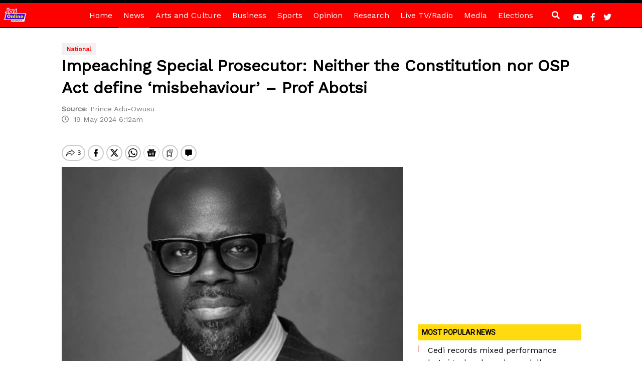

--- FILE ---
content_type: text/html; charset=UTF-8
request_url: https://www.myjoyonline.com/both-constitution-and-osp-act-dont-define-what-constitutes-misbehaviour-prof-abotsi/
body_size: 53437
content:
<!DOCTYPE html>
<html lang="en-US" prefix="og: https://ogp.me/ns#">
<head>
<!-- Google Tag Manager -->
<script>(function(w,d,s,l,i){w[l]=w[l]||[];w[l].push({'gtm.start':
new Date().getTime(),event:'gtm.js'});var f=d.getElementsByTagName(s)[0],
j=d.createElement(s),dl=l!='dataLayer'?'&l='+l:'';j.async=true;j.src=
'https://www.googletagmanager.com/gtm.js?id='+i+dl;f.parentNode.insertBefore(j,f);
})(window,document,'script','dataLayer','GTM-P6DGL58');</script>
<!-- End Google Tag Manager -->
<script async src="https://securepubads.g.doubleclick.net/tag/js/gpt.js" crossorigin="anonymous"></script>
    <meta charset="UTF-8">
    <meta http-equiv="X-UA-Compatible" content="IE=edge">
    <meta name="viewport" content="width=device-width, initial-scale=1">
        <!-- HTML5 shim and Respond.js for IE8 support of HTML5 elements and media queries -->
    <!--[if lt IE 9]>
    <script src="https://oss.maxcdn.com/html5shiv/3.7.2/html5shiv.min.js"></script>
    <script src="https://oss.maxcdn.com/respond/1.4.2/respond.min.js"></script>
    <![endif]-->
    	<style>img:is([sizes="auto" i], [sizes^="auto," i]) { contain-intrinsic-size: 3000px 1500px }</style>
	
<!-- Search Engine Optimization by Rank Math PRO - https://rankmath.com/ -->
<title>Impeaching Special Prosecutor: Neither the Constitution nor OSP Act define &#039;misbehaviour&#039; - Prof Abotsi - MyJoyOnline</title>
<meta name="description" content="Dean of the University of Professional Studies Accra (UPSA) Law School, Professor Ernest Kofi Abotsi, says the mandate of the Office of the Special Prosecutor (OSP) includes public engagement, saying that the question of whether he has done his work with what the law expects is a debatable issue."/>
<meta name="robots" content="index, follow, max-snippet:-1, max-video-preview:-1, max-image-preview:large"/>
<link rel="canonical" href="https://www.myjoyonline.com/both-constitution-and-osp-act-dont-define-what-constitutes-misbehaviour-prof-abotsi/" />
<meta property="og:locale" content="en_US" />
<meta property="og:type" content="article" />
<meta property="og:title" content="Impeaching Special Prosecutor: Neither the Constitution nor OSP Act define &#039;misbehaviour&#039; - Prof Abotsi - MyJoyOnline" />
<meta property="og:description" content="Dean of the University of Professional Studies Accra (UPSA) Law School, Professor Ernest Kofi Abotsi, says the mandate of the Office of the Special Prosecutor (OSP) includes public engagement, saying that the question of whether he has done his work with what the law expects is a debatable issue." />
<meta property="og:url" content="https://www.myjoyonline.com/both-constitution-and-osp-act-dont-define-what-constitutes-misbehaviour-prof-abotsi/" />
<meta property="og:site_name" content="MyJoyOnline" />
<meta property="article:publisher" content="https://web.facebook.com/JoyNewsOnTV/" />
<meta property="article:tag" content="Professor Ernest Kofi Abotsi" />
<meta property="article:tag" content="Special Prosecutor Kissi Agyebeng" />
<meta property="article:section" content="National" />
<meta property="og:updated_time" content="2024-05-19T06:34:38+00:00" />
<meta property="og:image" content="https://www.myjoyonline.com/wp-content/uploads/2024/05/Kofi_Abotsi_top.jpg" />
<meta property="og:image:secure_url" content="https://www.myjoyonline.com/wp-content/uploads/2024/05/Kofi_Abotsi_top.jpg" />
<meta property="og:image:width" content="681" />
<meta property="og:image:height" content="580" />
<meta property="og:image:alt" content="Prof. Kofi Abotsi" />
<meta property="og:image:type" content="image/jpeg" />
<meta name="twitter:card" content="summary_large_image" />
<meta name="twitter:title" content="Impeaching Special Prosecutor: Neither the Constitution nor OSP Act define &#039;misbehaviour&#039; - Prof Abotsi - MyJoyOnline" />
<meta name="twitter:description" content="Dean of the University of Professional Studies Accra (UPSA) Law School, Professor Ernest Kofi Abotsi, says the mandate of the Office of the Special Prosecutor (OSP) includes public engagement, saying that the question of whether he has done his work with what the law expects is a debatable issue." />
<meta name="twitter:site" content="@joyonlineghana" />
<meta name="twitter:creator" content="@joyonlineghana" />
<meta name="twitter:image" content="https://www.myjoyonline.com/wp-content/uploads/2024/05/Kofi_Abotsi_top.jpg" />
<meta name="twitter:label1" content="Written by" />
<meta name="twitter:data1" content="Prince Adu-Owusu" />
<meta name="twitter:label2" content="Time to read" />
<meta name="twitter:data2" content="2 minutes" />
<!-- /Rank Math WordPress SEO plugin -->

<link rel='dns-prefetch' href='//use.fontawesome.com' />
<link rel='dns-prefetch' href='//fonts.googleapis.com' />
<link rel="alternate" type="application/rss+xml" title="MyJoyOnline &raquo; Feed" href="https://www.myjoyonline.com/feed/" />
<link rel="alternate" type="application/rss+xml" title="MyJoyOnline &raquo; Comments Feed" href="https://www.myjoyonline.com/comments/feed/" />
<script type="text/javascript" id="wpp-js" src="https://www.myjoyonline.com/wp-content/plugins/wordpress-popular-posts/assets/js/wpp.min.js?ver=7.3.3" data-sampling="0" data-sampling-rate="100" data-api-url="https://www.myjoyonline.com/wp-json/wordpress-popular-posts" data-post-id="10032513331" data-token="f277e28631" data-lang="0" data-debug="0"></script>
<link rel="alternate" type="application/rss+xml" title="MyJoyOnline &raquo; Impeaching Special Prosecutor: Neither the Constitution nor OSP Act define &#8216;misbehaviour&#8217; &#8211; Prof Abotsi Comments Feed" href="https://www.myjoyonline.com/both-constitution-and-osp-act-dont-define-what-constitutes-misbehaviour-prof-abotsi/feed/" />
<script type="text/javascript">
/* <![CDATA[ */
window._wpemojiSettings = {"baseUrl":"https:\/\/s.w.org\/images\/core\/emoji\/16.0.1\/72x72\/","ext":".png","svgUrl":"https:\/\/s.w.org\/images\/core\/emoji\/16.0.1\/svg\/","svgExt":".svg","source":{"concatemoji":"https:\/\/www.myjoyonline.com\/wp-includes\/js\/wp-emoji-release.min.js?ver=6.8.3"}};
/*! This file is auto-generated */
!function(s,n){var o,i,e;function c(e){try{var t={supportTests:e,timestamp:(new Date).valueOf()};sessionStorage.setItem(o,JSON.stringify(t))}catch(e){}}function p(e,t,n){e.clearRect(0,0,e.canvas.width,e.canvas.height),e.fillText(t,0,0);var t=new Uint32Array(e.getImageData(0,0,e.canvas.width,e.canvas.height).data),a=(e.clearRect(0,0,e.canvas.width,e.canvas.height),e.fillText(n,0,0),new Uint32Array(e.getImageData(0,0,e.canvas.width,e.canvas.height).data));return t.every(function(e,t){return e===a[t]})}function u(e,t){e.clearRect(0,0,e.canvas.width,e.canvas.height),e.fillText(t,0,0);for(var n=e.getImageData(16,16,1,1),a=0;a<n.data.length;a++)if(0!==n.data[a])return!1;return!0}function f(e,t,n,a){switch(t){case"flag":return n(e,"\ud83c\udff3\ufe0f\u200d\u26a7\ufe0f","\ud83c\udff3\ufe0f\u200b\u26a7\ufe0f")?!1:!n(e,"\ud83c\udde8\ud83c\uddf6","\ud83c\udde8\u200b\ud83c\uddf6")&&!n(e,"\ud83c\udff4\udb40\udc67\udb40\udc62\udb40\udc65\udb40\udc6e\udb40\udc67\udb40\udc7f","\ud83c\udff4\u200b\udb40\udc67\u200b\udb40\udc62\u200b\udb40\udc65\u200b\udb40\udc6e\u200b\udb40\udc67\u200b\udb40\udc7f");case"emoji":return!a(e,"\ud83e\udedf")}return!1}function g(e,t,n,a){var r="undefined"!=typeof WorkerGlobalScope&&self instanceof WorkerGlobalScope?new OffscreenCanvas(300,150):s.createElement("canvas"),o=r.getContext("2d",{willReadFrequently:!0}),i=(o.textBaseline="top",o.font="600 32px Arial",{});return e.forEach(function(e){i[e]=t(o,e,n,a)}),i}function t(e){var t=s.createElement("script");t.src=e,t.defer=!0,s.head.appendChild(t)}"undefined"!=typeof Promise&&(o="wpEmojiSettingsSupports",i=["flag","emoji"],n.supports={everything:!0,everythingExceptFlag:!0},e=new Promise(function(e){s.addEventListener("DOMContentLoaded",e,{once:!0})}),new Promise(function(t){var n=function(){try{var e=JSON.parse(sessionStorage.getItem(o));if("object"==typeof e&&"number"==typeof e.timestamp&&(new Date).valueOf()<e.timestamp+604800&&"object"==typeof e.supportTests)return e.supportTests}catch(e){}return null}();if(!n){if("undefined"!=typeof Worker&&"undefined"!=typeof OffscreenCanvas&&"undefined"!=typeof URL&&URL.createObjectURL&&"undefined"!=typeof Blob)try{var e="postMessage("+g.toString()+"("+[JSON.stringify(i),f.toString(),p.toString(),u.toString()].join(",")+"));",a=new Blob([e],{type:"text/javascript"}),r=new Worker(URL.createObjectURL(a),{name:"wpTestEmojiSupports"});return void(r.onmessage=function(e){c(n=e.data),r.terminate(),t(n)})}catch(e){}c(n=g(i,f,p,u))}t(n)}).then(function(e){for(var t in e)n.supports[t]=e[t],n.supports.everything=n.supports.everything&&n.supports[t],"flag"!==t&&(n.supports.everythingExceptFlag=n.supports.everythingExceptFlag&&n.supports[t]);n.supports.everythingExceptFlag=n.supports.everythingExceptFlag&&!n.supports.flag,n.DOMReady=!1,n.readyCallback=function(){n.DOMReady=!0}}).then(function(){return e}).then(function(){var e;n.supports.everything||(n.readyCallback(),(e=n.source||{}).concatemoji?t(e.concatemoji):e.wpemoji&&e.twemoji&&(t(e.twemoji),t(e.wpemoji)))}))}((window,document),window._wpemojiSettings);
/* ]]> */
</script>
<style id='wp-emoji-styles-inline-css' type='text/css'>

	img.wp-smiley, img.emoji {
		display: inline !important;
		border: none !important;
		box-shadow: none !important;
		height: 1em !important;
		width: 1em !important;
		margin: 0 0.07em !important;
		vertical-align: -0.1em !important;
		background: none !important;
		padding: 0 !important;
	}
</style>
<link rel='stylesheet' id='wp-block-library-css' href='https://www.myjoyonline.com/wp-includes/css/dist/block-library/style.min.css?ver=6.8.3' type='text/css' media='all' />
<style id='classic-theme-styles-inline-css' type='text/css'>
/*! This file is auto-generated */
.wp-block-button__link{color:#fff;background-color:#32373c;border-radius:9999px;box-shadow:none;text-decoration:none;padding:calc(.667em + 2px) calc(1.333em + 2px);font-size:1.125em}.wp-block-file__button{background:#32373c;color:#fff;text-decoration:none}
</style>
<link rel='stylesheet' id='wp-components-css' href='https://www.myjoyonline.com/wp-includes/css/dist/components/style.min.css?ver=6.8.3' type='text/css' media='all' />
<link rel='stylesheet' id='wp-preferences-css' href='https://www.myjoyonline.com/wp-includes/css/dist/preferences/style.min.css?ver=6.8.3' type='text/css' media='all' />
<link rel='stylesheet' id='wp-block-editor-css' href='https://www.myjoyonline.com/wp-includes/css/dist/block-editor/style.min.css?ver=6.8.3' type='text/css' media='all' />
<link rel='stylesheet' id='popup-maker-block-library-style-css' href='https://www.myjoyonline.com/wp-content/plugins/popup-maker/dist/packages/block-library-style.css?ver=dbea705cfafe089d65f1' type='text/css' media='all' />
<style id='feedzy-rss-feeds-loop-style-inline-css' type='text/css'>
.wp-block-feedzy-rss-feeds-loop{display:grid;gap:24px;grid-template-columns:repeat(1,1fr)}@media(min-width:782px){.wp-block-feedzy-rss-feeds-loop.feedzy-loop-columns-2,.wp-block-feedzy-rss-feeds-loop.feedzy-loop-columns-3,.wp-block-feedzy-rss-feeds-loop.feedzy-loop-columns-4,.wp-block-feedzy-rss-feeds-loop.feedzy-loop-columns-5{grid-template-columns:repeat(2,1fr)}}@media(min-width:960px){.wp-block-feedzy-rss-feeds-loop.feedzy-loop-columns-2{grid-template-columns:repeat(2,1fr)}.wp-block-feedzy-rss-feeds-loop.feedzy-loop-columns-3{grid-template-columns:repeat(3,1fr)}.wp-block-feedzy-rss-feeds-loop.feedzy-loop-columns-4{grid-template-columns:repeat(4,1fr)}.wp-block-feedzy-rss-feeds-loop.feedzy-loop-columns-5{grid-template-columns:repeat(5,1fr)}}.wp-block-feedzy-rss-feeds-loop .wp-block-image.is-style-rounded img{border-radius:9999px}.wp-block-feedzy-rss-feeds-loop .wp-block-image:has(:is(img:not([src]),img[src=""])){display:none}

</style>
<style id='global-styles-inline-css' type='text/css'>
:root{--wp--preset--aspect-ratio--square: 1;--wp--preset--aspect-ratio--4-3: 4/3;--wp--preset--aspect-ratio--3-4: 3/4;--wp--preset--aspect-ratio--3-2: 3/2;--wp--preset--aspect-ratio--2-3: 2/3;--wp--preset--aspect-ratio--16-9: 16/9;--wp--preset--aspect-ratio--9-16: 9/16;--wp--preset--color--black: #000000;--wp--preset--color--cyan-bluish-gray: #abb8c3;--wp--preset--color--white: #ffffff;--wp--preset--color--pale-pink: #f78da7;--wp--preset--color--vivid-red: #cf2e2e;--wp--preset--color--luminous-vivid-orange: #ff6900;--wp--preset--color--luminous-vivid-amber: #fcb900;--wp--preset--color--light-green-cyan: #7bdcb5;--wp--preset--color--vivid-green-cyan: #00d084;--wp--preset--color--pale-cyan-blue: #8ed1fc;--wp--preset--color--vivid-cyan-blue: #0693e3;--wp--preset--color--vivid-purple: #9b51e0;--wp--preset--gradient--vivid-cyan-blue-to-vivid-purple: linear-gradient(135deg,rgba(6,147,227,1) 0%,rgb(155,81,224) 100%);--wp--preset--gradient--light-green-cyan-to-vivid-green-cyan: linear-gradient(135deg,rgb(122,220,180) 0%,rgb(0,208,130) 100%);--wp--preset--gradient--luminous-vivid-amber-to-luminous-vivid-orange: linear-gradient(135deg,rgba(252,185,0,1) 0%,rgba(255,105,0,1) 100%);--wp--preset--gradient--luminous-vivid-orange-to-vivid-red: linear-gradient(135deg,rgba(255,105,0,1) 0%,rgb(207,46,46) 100%);--wp--preset--gradient--very-light-gray-to-cyan-bluish-gray: linear-gradient(135deg,rgb(238,238,238) 0%,rgb(169,184,195) 100%);--wp--preset--gradient--cool-to-warm-spectrum: linear-gradient(135deg,rgb(74,234,220) 0%,rgb(151,120,209) 20%,rgb(207,42,186) 40%,rgb(238,44,130) 60%,rgb(251,105,98) 80%,rgb(254,248,76) 100%);--wp--preset--gradient--blush-light-purple: linear-gradient(135deg,rgb(255,206,236) 0%,rgb(152,150,240) 100%);--wp--preset--gradient--blush-bordeaux: linear-gradient(135deg,rgb(254,205,165) 0%,rgb(254,45,45) 50%,rgb(107,0,62) 100%);--wp--preset--gradient--luminous-dusk: linear-gradient(135deg,rgb(255,203,112) 0%,rgb(199,81,192) 50%,rgb(65,88,208) 100%);--wp--preset--gradient--pale-ocean: linear-gradient(135deg,rgb(255,245,203) 0%,rgb(182,227,212) 50%,rgb(51,167,181) 100%);--wp--preset--gradient--electric-grass: linear-gradient(135deg,rgb(202,248,128) 0%,rgb(113,206,126) 100%);--wp--preset--gradient--midnight: linear-gradient(135deg,rgb(2,3,129) 0%,rgb(40,116,252) 100%);--wp--preset--font-size--small: 13px;--wp--preset--font-size--medium: 20px;--wp--preset--font-size--large: 36px;--wp--preset--font-size--x-large: 42px;--wp--preset--spacing--20: 0.44rem;--wp--preset--spacing--30: 0.67rem;--wp--preset--spacing--40: 1rem;--wp--preset--spacing--50: 1.5rem;--wp--preset--spacing--60: 2.25rem;--wp--preset--spacing--70: 3.38rem;--wp--preset--spacing--80: 5.06rem;--wp--preset--shadow--natural: 6px 6px 9px rgba(0, 0, 0, 0.2);--wp--preset--shadow--deep: 12px 12px 50px rgba(0, 0, 0, 0.4);--wp--preset--shadow--sharp: 6px 6px 0px rgba(0, 0, 0, 0.2);--wp--preset--shadow--outlined: 6px 6px 0px -3px rgba(255, 255, 255, 1), 6px 6px rgba(0, 0, 0, 1);--wp--preset--shadow--crisp: 6px 6px 0px rgba(0, 0, 0, 1);}:where(.is-layout-flex){gap: 0.5em;}:where(.is-layout-grid){gap: 0.5em;}body .is-layout-flex{display: flex;}.is-layout-flex{flex-wrap: wrap;align-items: center;}.is-layout-flex > :is(*, div){margin: 0;}body .is-layout-grid{display: grid;}.is-layout-grid > :is(*, div){margin: 0;}:where(.wp-block-columns.is-layout-flex){gap: 2em;}:where(.wp-block-columns.is-layout-grid){gap: 2em;}:where(.wp-block-post-template.is-layout-flex){gap: 1.25em;}:where(.wp-block-post-template.is-layout-grid){gap: 1.25em;}.has-black-color{color: var(--wp--preset--color--black) !important;}.has-cyan-bluish-gray-color{color: var(--wp--preset--color--cyan-bluish-gray) !important;}.has-white-color{color: var(--wp--preset--color--white) !important;}.has-pale-pink-color{color: var(--wp--preset--color--pale-pink) !important;}.has-vivid-red-color{color: var(--wp--preset--color--vivid-red) !important;}.has-luminous-vivid-orange-color{color: var(--wp--preset--color--luminous-vivid-orange) !important;}.has-luminous-vivid-amber-color{color: var(--wp--preset--color--luminous-vivid-amber) !important;}.has-light-green-cyan-color{color: var(--wp--preset--color--light-green-cyan) !important;}.has-vivid-green-cyan-color{color: var(--wp--preset--color--vivid-green-cyan) !important;}.has-pale-cyan-blue-color{color: var(--wp--preset--color--pale-cyan-blue) !important;}.has-vivid-cyan-blue-color{color: var(--wp--preset--color--vivid-cyan-blue) !important;}.has-vivid-purple-color{color: var(--wp--preset--color--vivid-purple) !important;}.has-black-background-color{background-color: var(--wp--preset--color--black) !important;}.has-cyan-bluish-gray-background-color{background-color: var(--wp--preset--color--cyan-bluish-gray) !important;}.has-white-background-color{background-color: var(--wp--preset--color--white) !important;}.has-pale-pink-background-color{background-color: var(--wp--preset--color--pale-pink) !important;}.has-vivid-red-background-color{background-color: var(--wp--preset--color--vivid-red) !important;}.has-luminous-vivid-orange-background-color{background-color: var(--wp--preset--color--luminous-vivid-orange) !important;}.has-luminous-vivid-amber-background-color{background-color: var(--wp--preset--color--luminous-vivid-amber) !important;}.has-light-green-cyan-background-color{background-color: var(--wp--preset--color--light-green-cyan) !important;}.has-vivid-green-cyan-background-color{background-color: var(--wp--preset--color--vivid-green-cyan) !important;}.has-pale-cyan-blue-background-color{background-color: var(--wp--preset--color--pale-cyan-blue) !important;}.has-vivid-cyan-blue-background-color{background-color: var(--wp--preset--color--vivid-cyan-blue) !important;}.has-vivid-purple-background-color{background-color: var(--wp--preset--color--vivid-purple) !important;}.has-black-border-color{border-color: var(--wp--preset--color--black) !important;}.has-cyan-bluish-gray-border-color{border-color: var(--wp--preset--color--cyan-bluish-gray) !important;}.has-white-border-color{border-color: var(--wp--preset--color--white) !important;}.has-pale-pink-border-color{border-color: var(--wp--preset--color--pale-pink) !important;}.has-vivid-red-border-color{border-color: var(--wp--preset--color--vivid-red) !important;}.has-luminous-vivid-orange-border-color{border-color: var(--wp--preset--color--luminous-vivid-orange) !important;}.has-luminous-vivid-amber-border-color{border-color: var(--wp--preset--color--luminous-vivid-amber) !important;}.has-light-green-cyan-border-color{border-color: var(--wp--preset--color--light-green-cyan) !important;}.has-vivid-green-cyan-border-color{border-color: var(--wp--preset--color--vivid-green-cyan) !important;}.has-pale-cyan-blue-border-color{border-color: var(--wp--preset--color--pale-cyan-blue) !important;}.has-vivid-cyan-blue-border-color{border-color: var(--wp--preset--color--vivid-cyan-blue) !important;}.has-vivid-purple-border-color{border-color: var(--wp--preset--color--vivid-purple) !important;}.has-vivid-cyan-blue-to-vivid-purple-gradient-background{background: var(--wp--preset--gradient--vivid-cyan-blue-to-vivid-purple) !important;}.has-light-green-cyan-to-vivid-green-cyan-gradient-background{background: var(--wp--preset--gradient--light-green-cyan-to-vivid-green-cyan) !important;}.has-luminous-vivid-amber-to-luminous-vivid-orange-gradient-background{background: var(--wp--preset--gradient--luminous-vivid-amber-to-luminous-vivid-orange) !important;}.has-luminous-vivid-orange-to-vivid-red-gradient-background{background: var(--wp--preset--gradient--luminous-vivid-orange-to-vivid-red) !important;}.has-very-light-gray-to-cyan-bluish-gray-gradient-background{background: var(--wp--preset--gradient--very-light-gray-to-cyan-bluish-gray) !important;}.has-cool-to-warm-spectrum-gradient-background{background: var(--wp--preset--gradient--cool-to-warm-spectrum) !important;}.has-blush-light-purple-gradient-background{background: var(--wp--preset--gradient--blush-light-purple) !important;}.has-blush-bordeaux-gradient-background{background: var(--wp--preset--gradient--blush-bordeaux) !important;}.has-luminous-dusk-gradient-background{background: var(--wp--preset--gradient--luminous-dusk) !important;}.has-pale-ocean-gradient-background{background: var(--wp--preset--gradient--pale-ocean) !important;}.has-electric-grass-gradient-background{background: var(--wp--preset--gradient--electric-grass) !important;}.has-midnight-gradient-background{background: var(--wp--preset--gradient--midnight) !important;}.has-small-font-size{font-size: var(--wp--preset--font-size--small) !important;}.has-medium-font-size{font-size: var(--wp--preset--font-size--medium) !important;}.has-large-font-size{font-size: var(--wp--preset--font-size--large) !important;}.has-x-large-font-size{font-size: var(--wp--preset--font-size--x-large) !important;}
:where(.wp-block-post-template.is-layout-flex){gap: 1.25em;}:where(.wp-block-post-template.is-layout-grid){gap: 1.25em;}
:where(.wp-block-columns.is-layout-flex){gap: 2em;}:where(.wp-block-columns.is-layout-grid){gap: 2em;}
:root :where(.wp-block-pullquote){font-size: 1.5em;line-height: 1.6;}
</style>
<link rel='stylesheet' id='trix-css-css' href='https://www.myjoyonline.com/wp-content/plugins/trix_audio_new/assets/css/trix.css?ver=1.0.0' type='text/css' media='all' />
<link rel='stylesheet' id='wordpress-popular-posts-css-css' href='https://www.myjoyonline.com/wp-content/plugins/wordpress-popular-posts/assets/css/wpp.css?ver=7.3.3' type='text/css' media='all' />
<link rel='stylesheet' id='bootstrap-css' href='https://www.myjoyonline.com/wp-content/themes/Myjoyonline/assets/bootstrap/css/bootstrap.min.css?ver=6.8.3' type='text/css' media='all' />
<link rel='stylesheet' id='bootstrap-style-css' href='https://www.myjoyonline.com/wp-content/themes/Myjoyonline/style.css?ver=6.8.3' type='text/css' media='all' />
<link rel='stylesheet' id='style-css' href='https://www.myjoyonline.com/wp-content/themes/Myjoyonline/style.css?ver=6.8.3' type='text/css' media='all' />
<link rel='stylesheet' id='font-awesome-css' href='https://use.fontawesome.com/releases/v5.6.3/css/all.css?ver=6.8.3' type='text/css' media='all' />
<link rel='stylesheet' id='fonts-css' href='https://fonts.googleapis.com/css?family=Work+Sans&#038;ver=6.8.3' type='text/css' media='all' />
<link rel='stylesheet' id='glider-css' href='https://www.myjoyonline.com/wp-content/themes/Myjoyonline/assets/css/glider.css?ver=6.8.3' type='text/css' media='all' />
<link rel="https://api.w.org/" href="https://www.myjoyonline.com/wp-json/" /><link rel="alternate" title="JSON" type="application/json" href="https://www.myjoyonline.com/wp-json/wp/v2/posts/10032513331" /><link rel="EditURI" type="application/rsd+xml" title="RSD" href="https://www.myjoyonline.com/xmlrpc.php?rsd" />
<link rel='shortlink' href='https://www.myjoyonline.com/?p=10032513331' />
<link rel="alternate" title="oEmbed (JSON)" type="application/json+oembed" href="https://www.myjoyonline.com/wp-json/oembed/1.0/embed?url=https%3A%2F%2Fwww.myjoyonline.com%2Fboth-constitution-and-osp-act-dont-define-what-constitutes-misbehaviour-prof-abotsi%2F" />
<link rel="alternate" title="oEmbed (XML)" type="text/xml+oembed" href="https://www.myjoyonline.com/wp-json/oembed/1.0/embed?url=https%3A%2F%2Fwww.myjoyonline.com%2Fboth-constitution-and-osp-act-dont-define-what-constitutes-misbehaviour-prof-abotsi%2F&#038;format=xml" />
<style type="text/css">
.feedzy-rss-link-icon:after {
	content: url("https://www.myjoyonline.com/wp-content/plugins/feedzy-rss-feeds/img/external-link.png");
	margin-left: 3px;
}
</style>
		            <style id="wpp-loading-animation-styles">@-webkit-keyframes bgslide{from{background-position-x:0}to{background-position-x:-200%}}@keyframes bgslide{from{background-position-x:0}to{background-position-x:-200%}}.wpp-widget-block-placeholder,.wpp-shortcode-placeholder{margin:0 auto;width:60px;height:3px;background:#dd3737;background:linear-gradient(90deg,#dd3737 0%,#571313 10%,#dd3737 100%);background-size:200% auto;border-radius:3px;-webkit-animation:bgslide 1s infinite linear;animation:bgslide 1s infinite linear}</style>
            <link rel="icon" href="https://www.myjoyonline.com/wp-content/uploads/2020/03/cropped-cropped-myjoyonline-logo-2-1-32x32.png" sizes="32x32" />
<link rel="icon" href="https://www.myjoyonline.com/wp-content/uploads/2020/03/cropped-cropped-myjoyonline-logo-2-1-192x192.png" sizes="192x192" />
<link rel="apple-touch-icon" href="https://www.myjoyonline.com/wp-content/uploads/2020/03/cropped-cropped-myjoyonline-logo-2-1-180x180.png" />
<meta name="msapplication-TileImage" content="https://www.myjoyonline.com/wp-content/uploads/2020/03/cropped-cropped-myjoyonline-logo-2-1-270x270.png" />
		<style type="text/css" id="wp-custom-css">
			.covid19-card {
    background: #3b093c;
}

.card-update-time{
	display:none !important;
}

#onesignal-bell-container.onesignal-reset.onesignal-bell-container-bottom-left {
    bottom: 50px;
    left: 0;
}		</style>
		<script id="mcjs">!function(c,h,i,m,p){m=c.createElement(h),p=c.getElementsByTagName(h)[0],m.async=1,m.src=i,p.parentNode.insertBefore(m,p)}(document,"script","https://chimpstatic.com/mcjs-connected/js/users/0c02fa96cc6c02a3dfde9a895/263302290bba514a79219f551.js");</script>
<script type="text/javascript">
    !function(a9, a, p, s, t, A, g) {
        if (a[a9])
            return;
        function q(c, r) {
            a[a9]._Q.push([c, r])
        }
        a[a9] = {
            init: function() {
                q("i", arguments)
            },
            fetchBids: function() {
                q("f", arguments)
            },
            setDisplayBids: function() {},
            targetingKeys: function() {
                return []
            },
            _Q: []
        };
        A = p.createElement(s);
        A.async = !0;
        A.src = t;
        g = p.getElementsByTagName(s)[0];
        g.parentNode.insertBefore(A, g)
    }("apstag", window, document, "script", "//c.amazon-adsystem.com/aax2/apstag.js");
    
    apstag.init({
        pubID: '33ad62c7-3412-4428-a63e-5fe3c8ffc47f',
        adServer: 'googletag', 
        simplerGPT: true,
        schain: {
        complete: 1,
            ver: '1.0',
                nodes: [
                            {
                                asi: 'atunwadigital.com',
                                sid: '1000000010',
                                hp: 1,
                                name: 'Atunwa Digital LLC',
                                domain: 'atunwadigital.com',
                            }
                        ]

                }
    }); 
  
         var REFRESH_KEY = 'refresh';
         var REFRESH_VALUE = 'true';
window.googletag = window.googletag || {cmd: []};
googletag.cmd.push(function() {

var lazyLoadConfig = {
  fetchMarginPercent: 500,
  renderMarginPercent: 150,
  mobileScaling: 1.0
};

googletag.pubads().enableLazyLoad(lazyLoadConfig);

        var mappingArticleSide01 = googletag.sizeMapping().
        addSize([300,10],[[300, 250],[336, 280]]).
        addSize([10,10],[]).build();

        var inarticle_fluid = googletag.sizeMapping().
        addSize([680,10],[[300, 250],[336, 280],[680, 250], "fluid"]).
        addSize([340,10],[[300, 250],[336, 280], "fluid"]).
        addSize([10,10],[]).build();

        var mappingArticleRightSide001 = googletag.sizeMapping().
        addSize([970,10],[[300,250],[300,600]]).
        addSize([300,10],[300, 250]).
        addSize([10,10],[]).build();

        var mappingArticleRightSide02 = googletag.sizeMapping().
        addSize([728,10],[300,600]).
        addSize([300,10],[300,250]).
        addSize([10,10],[]).build();

        googletag.defineSlot('/1002554/Myjoyonline/mjo-article-leaderboard_top',[[970,250], [970, 90]],'mjo-article-leaderboard_top')
        .addService(googletag.pubads())
                .setTargeting("fold","atf")
        .setTargeting('refresh', 'true')
        .setTargeting('page', ['article'])
        .setTargeting('url', ['https://www.myjoyonline.com/both-constitution-and-osp-act-dont-define-what-constitutes-misbehaviour-prof-abotsi/']);

     googletag.defineSlot('/1002554/Myjoyonline/mjo-article-right_rectangle_top', [300,250],'mjo-article-right_rectangle_top')
        .addService(googletag.pubads())
                .setTargeting("fold","atf")
        .setTargeting('refresh', 'true')
        .setTargeting('page', ['article'])
        .setTargeting('url', ['https://www.myjoyonline.com/both-constitution-and-osp-act-dont-define-what-constitutes-misbehaviour-prof-abotsi/']);

        googletag.defineSlot('/1002554/Myjoyonline/mjo-article-right_rectangle_top1', [[300,600]],'mjo-article-right_rectangle_top1')
        .addService(googletag.pubads())
                .setTargeting("fold","atf")
        .setTargeting('refresh', 'true')
        .setTargeting('page', ['article'])
        .setTargeting('url', ['https://www.myjoyonline.com/both-constitution-and-osp-act-dont-define-what-constitutes-misbehaviour-prof-abotsi/']);

        googletag.defineSlot('/1002554/Myjoyonline/mjo-article-right_rectangle_top2',[300,250],'mjo-article-right_rectangle_top2')
        .addService(googletag.pubads())
                .setTargeting("fold","atf")
        .setTargeting('refresh', 'true')
        .setTargeting('page', ['article'])
        .setTargeting('url', ['https://www.myjoyonline.com/both-constitution-and-osp-act-dont-define-what-constitutes-misbehaviour-prof-abotsi/']);

        googletag.defineSlot('/1002554/Myjoyonline/mjo-article-left_rectangle_mid',[300, 250],'mjo-article-left_rectangle_mid')
        .addService(googletag.pubads())
                .setTargeting("fold","atf")
        .setTargeting('refresh', 'true')
        .setTargeting('page', ['article'])
        .setTargeting('url', ['https://www.myjoyonline.com/both-constitution-and-osp-act-dont-define-what-constitutes-misbehaviour-prof-abotsi/']);

        googletag.defineSlot('/1002554/Myjoyonline/mjo-article-right_rectangle_mid',[[300,600]],'mjo-article-right_rectangle_mid')
        .addService(googletag.pubads())
                .setTargeting("fold","btf")
        .setTargeting('refresh', 'true')
        .setTargeting('page', ['article'])
        .setTargeting('url', ['https://www.myjoyonline.com/both-constitution-and-osp-act-dont-define-what-constitutes-misbehaviour-prof-abotsi/']);

        googletag.defineSlot('/1002554/Myjoyonline/mjo-article-right_rectangle_mid1',[300,250],'mjo-article-right_rectangle_mid1')
        .addService(googletag.pubads())
                .setTargeting("fold","btf")
        .setTargeting('refresh', 'true')
        .setTargeting('page', ['article'])
        .setTargeting('url', ['https://www.myjoyonline.com/both-constitution-and-osp-act-dont-define-what-constitutes-misbehaviour-prof-abotsi/']);

        googletag.defineSlot('/1002554/Myjoyonline/mjo-article-right_rectangle_mid2',[[300,600]],'mjo-article-right_rectangle_mid2')
        .addService(googletag.pubads())
                .setTargeting("fold","btf")
        .setTargeting('refresh', 'true')
        .setTargeting('page', ['article'])
        .setTargeting('url', ['https://www.myjoyonline.com/both-constitution-and-osp-act-dont-define-what-constitutes-misbehaviour-prof-abotsi/']);

        googletag.defineSlot('/1002554/Myjoyonline/mjo-article-fluid', ['fluid', [300, 250], [336, 280], [1, 1]], 'div-gpt-ad-1584539723739-0')
        .addService(googletag.pubads())
                .setTargeting('fold','btf')
        .setTargeting('refresh', 'true')
        .setTargeting('page', ['article'])
        .setTargeting('url', ['https://www.myjoyonline.com/both-constitution-and-osp-act-dont-define-what-constitutes-misbehaviour-prof-abotsi/']);

        googletag.defineSlot('/1002554/Myjoyonline/mjo-article-1x1', [1, 1], 'div-gpt-ad-1649009341342-0').addService(googletag.pubads());

        googletag.defineSlot('/1002554/Myjoyonline/mjo-article-left_rectangle_mid1', [300, 250], 'in-article' )
          .setTargeting('page', ['article'])
          .setTargeting('refresh', 'true')
          .addService(googletag.pubads());googletag.defineSlot('/1002554/Myjoyonline/mjo-article-left_rectangle_mid2', [300, 250], 'in-article1' )
          .setTargeting('page', ['article'])
          .setTargeting('refresh', 'true')
          .addService(googletag.pubads());
// Number of seconds to wait after the slot becomes viewable before refresh.
  var SECONDS_TO_WAIT_AFTER_VIEWABILITY = 15;

  googletag.pubads().addEventListener('impressionViewable', function(event) {
    var REFRESH_KEY = 'refresh';
    var REFRESH_VALUE = 'true';
    var slot = event.slot;
    if (slot.getTargeting(REFRESH_KEY).indexOf(REFRESH_VALUE) > -1) {
      setTimeout(function() {
        googletag.pubads().refresh([slot]);
      }, SECONDS_TO_WAIT_AFTER_VIEWABILITY * 1000);
    }
  });

    googletag.pubads().disableInitialLoad();
googletag.pubads().collapseEmptyDivs();
    googletag.pubads().setCentering(true);
    googletag.pubads().enableSingleRequest();
    googletag.enableServices();
      
       apstag.fetchBids( {
            timeout:2000,
            params: {
                  adRefresh: "1"
            }
      },
      function(bids) {
        apstag.setDisplayBids();
        googletag.pubads().refresh();
    });

 });
</script>


            
    <style>
        @media only screen and (max-width: 600px) {
            #in-article, .in-article0, #in-article1, #in-article2, #in-article3, #in-article4, #in-article5, #in-article6{
                margin: 20px auto !important;
                padding: 0 !important;
                float: none !important;
                clear:both  !important;
                text-align: center;

            }
            .bgposition
            {
                height:250px !important;
            } }

        .current-post-ancestor{

            background: #F00 !important;
        }
    </style>
</head>

<body class="wp-singular post-template-default single single-post postid-10032513331 single-format-standard wp-theme-Myjoyonline no-sidebar">
<!-- Google Tag Manager (noscript) -->
<noscript><iframe src="https://www.googletagmanager.com/ns.html?id=GTM-P6DGL58"
    height="0" width="0" style="display:none;visibility:hidden"></iframe></noscript>
    <!-- End Google Tag Manager (noscript) -->

 <style type="text/css">
    .btn {
        background-color: #ffd200;
        color: #00174f;
        display: inline-block;
        text-decoration: none;
        padding: 13px 30px;
        margin: 30px 0 0 0;
        border-radius: 3px;
        font-weight: bold;
    }

    .btn:hover {
        background-color: #fff;
    }

    .btn--transition {
        -webkit-transition: -webkit-transform 0.2s;
        -webkit-transition: all 200ms ease-in-out;
        transition: all 200ms ease-in-out;
    }

    :focus {
        outline: none;
    }

    .icons {
        margin: 50px 0;
    }

    .icon {
        margin: 0 30px 0 0;
    }

    .icon {
        background-color: #ff3000;
        border: 0;
        height: 79px;
        width: 79px;
        border-radius: 50%;
        cursor: pointer;
        position: relative;
    }

    .icon span {
        display: block;
        height: 3px;
        width: 28px;
        background-color: #ffffff;
        border-radius: 2px;
        position: absolute;
        left: 23px;
        -webkit-transition: -webkit-transform 0.3s;
        -webkit-transition: all 300ms ease-in-out;
        transition: all 300ms ease-in-out;
    }

    .icon span:first-child {
        top: 28px;
    }

    .icon span:nth-child(2) {
        top: 35px;
    }

    .icon span:last-child {
        top: 42px;
    }

    .icon--active span:first-child {
        -webkit-transform: rotate(45deg);
        -ms-transform: rotate(45deg);
        transform: rotate(45deg);
        position: absolute;
        top: 37px;
    }

    .icon--active span:last-child {
        -webkit-transform: rotate(-45deg);
        -ms-transform: rotate(-45deg);
        transform: rotate(-45deg);
        position: absolute;
        top: 37px;
    }

    .icon--active span:nth-child(2) {
        opacity: 0;
    }

    .icon--button {
        border-radius: 10px;
    }

    .icon--transparent {
        background-color: transparent;
    }

    .icon--transparent span {
        background-color: #ffffff;
    }

    .icon-transition {
        -webkit-transition: -webkit-transform 0.3s;
        -webkit-transition: all 300ms ease-in-out;
        transition: all 300ms ease-in-out;
    }

    .form-control {

        display: block;
        width: 100%;
        height: calc(2.0rem + 0px);
        padding: .375rem .75rem;
        font-size: 1rem;
        line-height: 1.5;
        color: #495057;
        background-color: #fff;
        background-clip: padding-box;
        border: 1px solid #ffffff;
        border-radius: 2rem;
        transition: border-color .15s ease-in-out, box-shadow .15s ease-in-out;

    }

</style>


<div class="mobile-menu">

    <div class="mobile-header" style="left: 0px">
        <span style="left: 3%; margin-top: 9px"><a href="" class="" data-toggle="collapse"
                                                   data-target="#navbarNavDropdown"><i
                        class="fa fa-search"></i></a></span>

                <span id="logo"><a href="/"><img fetchpriority="high" src="https://www.myjoyonline.com/wp-content/uploads/2020/03/cropped-cropped-cropped-myjoyonline-logo-2.png" class="main-logo"
                                         style="max-width: 100px!important; height: 59px!important"/></a></span>

        <button class="icon icon--transparent navbar-toggler navbar-toggler-icon" type="button" data-toggle="collapse"
                data-target="#navbarNavDropdown" aria-controls="navbarNavDropdown" aria-expanded="false"
                aria-label="Toggle navigation" style="position: fixed; right: -30px !important;">
            <span></span>
            <span></span>
            <span></span>
        </button>

        <!--span style="top: 4px" id="user"><a href="" class="user"><i class="fa fa-user"></i></a></span-->
    </div>
    <div class="collapse navbar-collapse" id="navbarNavDropdown" style="text-align: center">
        <ul class="navbar-nav" style="margin-top:10px;" id="mobilemenu">
            <!--Display 'top-menu'  menu using the nav menu items-->

                            <li class="nav-item">
                    <a class="nav-link" href="/">Home</a>
                </li>
                            <li class="nav-item">
                    <a class="nav-link" href="https://www.myjoyonline.com/news/">News</a>
                </li>
                            <li class="nav-item">
                    <a class="nav-link" href="https://www.myjoyonline.com/arts-culture/">Arts and Culture</a>
                </li>
                            <li class="nav-item">
                    <a class="nav-link" href="https://www.myjoyonline.com/business/">Business</a>
                </li>
                            <li class="nav-item">
                    <a class="nav-link" href="https://www.myjoyonline.com/sports/">Sports</a>
                </li>
                            <li class="nav-item">
                    <a class="nav-link" href="https://www.myjoyonline.com/opinion/">Opinion</a>
                </li>
                            <li class="nav-item">
                    <a class="nav-link" href="https://www.myjoyonline.com/research/">Research</a>
                </li>
                            <li class="nav-item">
                    <a class="nav-link" href="/live">Live TV/Radio</a>
                </li>
                            <li class="nav-item">
                    <a class="nav-link" href="https://www.myjoyonline.com/media/">Media</a>
                </li>
                            <li class="nav-item">
                    <a class="nav-link" href="https://myjoyonline.com/election">Elections</a>
                </li>
                        <!--Display nav menu using the nav menu items-->
            <div align="center"><label style="font-weight: 900">Dark Mode <a href="" class="wp-night-mode">Dark mode</a></label>
            </div>
            <!-- <li class="nav-item">
            <a href="" class="search"><i class="fa fa-search"></i></a>
            </li> -->
            <form style="width:95%; margin: 10px auto" role="search" method="get" id="searchform" class="searchform"
                  action="https://www.myjoyonline.com/">
                <input type="text" class="form-control" id="s" name="s" placeholder="Search MyJoyOnline..."/>
                <input style="visibility: hidden" type="submit" id="searchsubmit" value="Search"/>
            </form>

            <div class="container"
                 style="background: #000; text-align: center; padding: 10px; bottom: 20px; position: absolute">

                <a href="" id="yt"><i class="fab fa-youtube" style="font-size:25px"></i></a>&nbsp;&nbsp;&nbsp;&nbsp;&nbsp;
                <a href="" id="fb"><i class="fab fa-facebook-f" style="font-size:25px"></i></a>&nbsp;&nbsp;&nbsp;&nbsp;&nbsp;
                <a href="" id="tw"><i class="fab fa-twitter" style="font-size:25px"></i></a>&nbsp;&nbsp;&nbsp;&nbsp;&nbsp;


            </div>
        </ul>


    </div>


</div>

<div id="smart-nav" class="container-fluid menu-gradient desktop-menu" style="
    z-index: 999;
    background-size: 152px;
    background-repeat: repeat-x;
    background-position: left bottom;
    height: 56px; top:0px; z-index:999;">


    <div class="row">
        <div class="nopadding"><a href="/" style="display:block;"><img src="https://www.myjoyonline.com/wp-content/uploads/2020/03/cropped-cropped-cropped-myjoyonline-logo-2.png"
                                                                       class="img-fluid main-logo"></a></div>

        <div class="col-lg-11 col-sm-11">
            <nav class="navbar navbar-expand-lg navbar-light">
                <div class="collapse navbar-collapse" id="navbarNavDropdown">


                    <!--Display 'top-menu'  menu using the nav menu items-->
                    <div class="menu-top-menu-container"><ul id="menu-top-menu" class="menu"><li id="menu-item-802" class="menu-item menu-item-type-custom menu-item-object-custom menu-item-802"><a href="/">Home</a></li>
<li id="menu-item-806" class="menu-item menu-item-type-taxonomy menu-item-object-category current-post-ancestor menu-item-806"><a href="https://www.myjoyonline.com/news/">News</a></li>
<li id="menu-item-804" class="menu-item menu-item-type-taxonomy menu-item-object-category menu-item-804"><a href="https://www.myjoyonline.com/arts-culture/">Arts and Culture</a></li>
<li id="menu-item-803" class="menu-item menu-item-type-taxonomy menu-item-object-category menu-item-803"><a href="https://www.myjoyonline.com/business/">Business</a></li>
<li id="menu-item-808" class="menu-item menu-item-type-taxonomy menu-item-object-category menu-item-808"><a href="https://www.myjoyonline.com/sports/">Sports</a></li>
<li id="menu-item-807" class="menu-item menu-item-type-taxonomy menu-item-object-category menu-item-807"><a href="https://www.myjoyonline.com/opinion/">Opinion</a></li>
<li id="menu-item-10032379934" class="menu-item menu-item-type-taxonomy menu-item-object-category menu-item-10032379934"><a href="https://www.myjoyonline.com/research/">Research</a></li>
<li id="menu-item-809" class="menu-item menu-item-type-custom menu-item-object-custom menu-item-809"><a href="/live">Live TV/Radio</a></li>
<li id="menu-item-10031523856" class="menu-item menu-item-type-post_type menu-item-object-page menu-item-10031523856"><a href="https://www.myjoyonline.com/media/">Media</a></li>
<li id="menu-item-10032466144" class="menu-item menu-item-type-custom menu-item-object-custom menu-item-10032466144"><a href="https://myjoyonline.com/election">Elections</a></li>
<li class="nav-item"><a href="" class="search"><i class="fa fa-search"></i></a></li></ul></div>                    <!-- <li class="nav-item">
                                <a class="nav-link" href="https://myjoyonline.com/election">Elections</a>
                            </li>  -->
                                        <!-- <ul class="navbar-nav" style="margin: 0px auto;">
                                            <li class="nav-item">
                                              <a href="" class="search"><i class="fa fa-search"></i></a>
                                            </li>
                        </ul> -->
                </div>
                <!--<a href="" class="search"><i class="fa fa-search"></i></a>-->
                <!-- <a href="" class="user"><i class="fa fa-user"></i> Login</a> -->

                <!--button class="navbar-toggler" type="button" data-toggle="collapse" data-target="#navbarNavDropdown" aria-controls="navbarNavDropdown" aria-expanded="false" aria-label="Toggle navigation" style="position: fixed; right: 6%; top: 10px;">
                <span class="navbar-toggler-icon"><i class="fas fa-bars"></i></span>
               </button-->

            </nav>

        </div>

        <div class="share-this-item-showM position-absolute hide-show-xs disable-link">
            <div class="share-this-itemM">
                <div class="container">
                    <a href="https://www.youtube.com/user/myjoyonlinetube?sub_confirmation=1" target="_blank" id="yt"><i
                                class="fab fa-youtube"></i></a>
                    <a href="https://web.facebook.com/JoyNewsOnTV/" target="_blank" id="fb"><i
                                class="fab fa-facebook-f"></i></a>
                    <a href="https://twitter.com/Joy997FM" target="_blank" id="tw"><i class="fab fa-twitter"></i></a>

                </div>
            </div>
        </div>


    </div>

</div>

<div class="search-window col-lg-12" style="display: none">
    <a href=""><i class="fas fa-times-circle"></i></a>
    <form role="search" method="get" id="searchform" class="searchform" action="https://www.myjoyonline.com/">
        <input type="text" class="form-control" id="s" name="s" placeholder="Search MyJoyOnline..."/>
        <input style="visibility: hidden" type="submit" id="searchsubmit" value="Search"/>
    </form>
</div>


<div class="user-window col-lg-12" style="display: none">
    <a href=""><i class="fas fa-times-circle"></i></a>
    <form>
        <input type="text" class="form-control" id="usern" name="usern" placeholder="username"/>
        <input type="password" class="form-control" id="pass" name="pass" placeholder="password"/>
        <div class="mt-2">
            <input type="submit" class="btn btn-default" id="login" name="login" value="Login"/>

            <span class="forgot-create"><a href="">Forgot Password</a>&nbsp;<a href="">Create Account</a></span>

        </div>
    </form>
</div>


<style type="text/css">


    .dark-gradient {
        /* Permalink - use to edit and share this gradient: https://colorzilla.com/gradient-editor/#000000+0,000000+100&0+11,0+11,0.7+100 */
        background: -moz-linear-gradient(top, rgba(0, 0, 0, 0) 0%, rgba(0, 0, 0, 0.5) 40%, rgba(0, 0, 0, 8) 100%); /* FF3.6-15 */
        background: -webkit-linear-gradient(top, rgba(0, 0, 0, 0) 0%, rgba(0, 0, 0, 0.5) 40%, rgba(0, 0, 0, 8) 100%); /* Chrome10-25,Safari5.1-6 */
        background: linear-gradient(to bottom, rgba(0, 0, 0, 0) 0%, rgba(0, 0, 0, 0.5) 40%, rgba(0, 0, 0, 8) 100%); /* W3C, IE10+, FF16+, Chrome26+, Opera12+, Safari7+ */
        filter: progid:DXImageTransform.Microsoft.gradient(startColorstr='#00000000', endColorstr='#b3000000', GradientType=0); /* IE6-9 */
    }

    .red-gradient {

        /* Permalink - use to edit and share this gradient: https://colorzilla.com/gradient-editor/#cc0000+0,cc0000+99&0+11,0+11,1+100 */
        background: -moz-linear-gradient(top, rgba(204, 0, 0, 0) 0%, rgba(204, 0, 0, 0) 11%, rgba(204, 0, 0, 0.99) 99%, rgba(204, 0, 0, 1) 100%); /* FF3.6-15 */
        background: -webkit-linear-gradient(top, rgba(204, 0, 0, 0) 0%, rgba(204, 0, 0, 0) 11%, rgba(204, 0, 0, 0.99) 99%, rgba(204, 0, 0, 1) 100%); /* Chrome10-25,Safari5.1-6 */
        background: linear-gradient(to bottom, rgba(204, 0, 0, 0) 0%, rgba(204, 0, 0, 0) 11%, rgba(204, 0, 0, 0.99) 99%, rgba(204, 0, 0, 1) 100%); /* W3C, IE10+, FF16+, Chrome26+, Opera12+, Safari7+ */
        filter: progid:DXImageTransform.Microsoft.gradient(startColorstr='#00cc0000', endColorstr='#cc0000', GradientType=0); /* IE6-9 */
    }

    .faded-bar::after {

        /* Permalink - use to edit and share this gradient: https://colorzilla.com/gradient-editor/#cc0000+0,cc0000+100&1+0,0+100 */
        background: -moz-linear-gradient(left, rgba(255, 255, 255, 1) 0%, rgba(255, 255, 255, 0) 100%); /* FF3.6-15 */
        background: -webkit-linear-gradient(left, rgba(255, 255, 255, 1) 0%, rgba(255, 255, 255, 0) 100%); /* Chrome10-25,Safari5.1-6 */
        background: linear-gradient(to right, rgba(255, 255, 255, 1) 0%, rgba(255, 255, 255, 0) 100%); /* W3C, IE10+, FF16+, Chrome26+, Opera12+, Safari7+ */
        filter: progid:DXImageTransform.Microsoft.gradient(startColorstr='#cc0000', endColorstr='#00cc0000', GradientType=1); /* IE6-9 */

    }

    .faded-bar::hover {


        /* Permalink - use to edit and share this gradient: https://colorzilla.com/gradient-editor/#cc0000+0,cc0000+100&1+0,0+100 */
        background: -moz-linear-gradient(left, rgba(204, 0, 0, 1) 0%, rgba(204, 0, 0, 0) 100%); /* FF3.6-15 */
        background: -webkit-linear-gradient(left, rgba(204, 0, 0, 1) 0%, rgba(204, 0, 0, 0) 100%); /* Chrome10-25,Safari5.1-6 */
        background: linear-gradient(to right, rgba(204, 0, 0, 1) 0%, rgba(204, 0, 0, 0) 100%); /* W3C, IE10+, FF16+, Chrome26+, Opera12+, Safari7+ */
        filter: progid:DXImageTransform.Microsoft.gradient(startColorstr='#cc0000', endColorstr='#00cc0000', GradientType=1); /* IE6-9 */


    }


    .white-gradient {

        /* Permalink - use to edit and share this gradient: https://colorzilla.com/gradient-editor/#ffffff+0,ffffff+100&0+0,1+97 */
        background: -moz-linear-gradient(top, rgba(255, 255, 255, 0) 0%, rgba(255, 255, 255, 1) 97%, rgba(255, 255, 255, 1) 100%); /* FF3.6-15 */
        background: -webkit-linear-gradient(top, rgba(255, 255, 255, 0) 0%, rgba(255, 255, 255, 1) 97%, rgba(255, 255, 255, 1) 100%); /* Chrome10-25,Safari5.1-6 */
        background: linear-gradient(to bottom, rgba(255, 255, 255, 0) 0%, rgba(255, 255, 255, 1) 97%, rgba(255, 255, 255, 1) 100%); /* W3C, IE10+, FF16+, Chrome26+, Opera12+, Safari7+ */
        filter: progid:DXImageTransform.Microsoft.gradient(startColorstr='#00ffffff', endColorstr='#ffffff', GradientType=0); /* IE6-9 */

    }


    .menu-gradient {
        /* Permalink - use to edit and share this gradient: https://colorzilla.com/gradient-editor/#db4500+1,cc0000+100 */
        background: #ff0000; /* Old browsers */
        border-top: 6px solid #000000;
        border-bottom: 2px solid #000000;

    }
</style>


<div style="position: absolute; width : 100%; transition: all .4s" id="bodywrap">
    <div class="frame_container" id="subwindow">

        <a href="#" style="
    width: 40px; position: relative; z-index: 9999; float:  left;
    background: blue;
    padding: 7px 7px 7px 12px;
    color: #ffffff;
    border-radius: 0px 0px 11px 0px; display:none" onclick="clswindow('subwindow')" id="clxbtn"><i
                    class="fa fa-window-close" aria-hidden="true"></i></a>


        <div class="sub_frame">

         

            <style type="text/css">


                .subscribe-window {
                    font-family: Poppins;
                    top: 0;
                    right: 0;
                    left: 0;
                    bottom: 0;
                    display: flex;
                    align-items: center;
                    z-index: 999;
                    position: relative;
                    text-align: center;
                    color: #fff;
                    height: 98vh;
                    display: none;
                    justify-content: flex-end;
                }

                .subscribe-window .catt label {

                    /*border: 1px solid #ddd;*/
                    border-radius: 5px;
                    background-color: #fdf9f9;
                    margin: 4px;
                }

                .subscribe-window .catt label:hover {

                    background: #eeeeee;
                }

                .subscribe-window form {
                    position: relative;
                    margin: 0 auto;
                    color: #ffffff;
                    width: 100%;
                }

                .subscribe-window form input[type="submit"] {
                    background-color: #cc0000;
                    border: none;
                    padding: 5px 25px;
                    font-size: 19px;
                    max-width: 250px;
                    margin: 0 auto;
                    color: #fff;
                    border-radius: 20px;
                }

                .subscribe-window form input[type="number"] {
                    background-color: # #fdf9f9;
                    border: none;
                    padding: 10px 10px !important;
                    font-size: 18px;
                    width: 94%;
                    border-radius: 5px;
                    margin: 15px 0px;

                }

                .subscribe-window form select {
                    background-color: #efebeb;
                    border: none;
                    height: 75px;
                    font-size: 23px;
                    margin-bottom: 20px;
                    color: #000000;
                    width: 90%;

                }


                /* Customize the label (the custom-checkbox) */
                .custom-checkbox {
                    display: inline-block;
                    margin: 5px;
                    position: relative;
                    padding-left: 40px;
                    padding-top: 10px;
                    padding-bottom: 10px;
                    padding-right: 10px;
                    margin-bottom: 12px;
                    cursor: pointer;
                    font-size: 14px;
                    -webkit-user-select: none;
                    -moz-user-select: none;
                    -ms-user-select: none;
                    user-select: none;
                    border: 1px solid #ccc;
                    border-radius: 30px;
                    border: 1px solid #eee;
                }

                .custom-checkbox:hover .cls {

                    display: block;
                    right: 5px;
                    background-color: #f00;
                    color: #fff !important;
                    padding: 5px 8px;
                    border-radius: 50%;
                    top: -14px;
                }

                /* Hide the browser's default checkbox */
                .custom-checkbox input {
                    position: absolute;
                    opacity: 0;
                    cursor: pointer;
                    height: 0;
                    width: 0;

                }

                /* Create a custom checkbox */
                .checkmark {
                    position: absolute;
                    top: 8px;
                    left: 9px;
                    height: 24px;
                    width: 24px;
                    background-color: #eee;
                    border-radius: 16px;
                }

                /* On mouse-over, add a grey background color */
                .custom-checkbox:hover input ~ .checkmark {
                    background-color: #ccc;
                }

                /* When the checkbox is checked, add a blue background */
                .custom-checkbox input:checked ~ .checkmark {
                    background-color: #2196F3;
                }

                /* Create the checkmark/indicator (hidden when not checked) */
                .checkmark:after {
                    content: "";
                    position: absolute;
                    display: none;
                }

                /* Show the checkmark when checked */
                .custom-checkbox input:checked ~ .checkmark:after {
                    display: block;
                }

                legend {

                    max-width: 79%;
                    font-size: 1rem;
                }

                /* Style the checkmark/indicator */
                .custom-checkbox .checkmark:after {
                    left: 7px;
                    top: 2px;
                    width: 10px;
                    height: 18px;
                    border: solid white;
                    border-width: 0 5px 5px 0;
                    -webkit-transform: rotate(45deg);
                    -ms-transform: rotate(45deg);
                    transform: rotate(45deg);
                }


                .subscribe-window form input[type="submit"]:hover {

                    background-color: #800101;

                }

                .subscribe-window form input[type="text"] {
                    background-color: #efebeb;
                    border: none;
                    padding: 22px 30px !important;
                    font-size: 18px;
                    margin-bottom: 20px;
                    width: 90%;
                }

                .subscribe-window form input[type="password"] {
                    background-color: #efebeb;
                    border: none;
                    padding: 33px;
                    font-size: 23px;
                }

                .subscribe-window a {
                    display: block;
                    color: #fff;
                    font-size: 200%;
                    float: right;
                    position: relative;
                    right: 5%;
                    top: 5%;
                }

                .subscribe-window a i {
                    color: #cccccc;
                }


            </style>

            <div class="subscribe-window" id="ssbb_window">

                <form class="" name="form-div" id="sbss" method="POST" action="." onsubmit="return check_data()">


                    <div style="padding: 0px 20px">
                        <h1 class="text-center text-black" style="color:#333333;font-size: 157%;
    padding: 10px; margin:0px">Receive news updates on the go.</h1>
                        <!-- PhoneNumber Starts-->
                        <div class="mt-2 -mx-1 w-full">
                            <div id="msisdn_error" style="font-style: italic; color: #f00; font-size: 15px; display: none; background:rgb(212 245 220);border-radius: 5px;
    padding: 8px 0px;
    width: 89%;
    margin: 0 auto;"></div>

                            <input class="w-full text-gray-700 bg-gray-200 rounded" id="msisdn" name="msisdn"
                                   type="number" required placeholder="Enter Phone Number"
                                   value="">


                        </div>


                        <div class="mt-2 -mx-1 w-full text-center catt" style="color: #333333; float:left">

                            <fieldset style="border-radius: 5px;
    border: 1px solid #ccc;">

                                <legend style="text-align: center;
    font-weight: bold;">Select one or more categories
                                </legend>
                                <div style="font-style: italic; color: #f00; font-size: 15px; display: none; background:rgb(212 245 220);border-radius: 5px;
    padding: 8px 0px;
    width: 89%;
    margin: 0 auto;" id="caterror"></div>


                                <label for="nws" class="custom-checkbox"><input type="checkbox" name="category[]"
                                                                                id="nws" value="News" class="chks"> News
                                    <span class="checkmark"></span>
                                </label>
                                <label for="bus" class="custom-checkbox"><input type="checkbox" name="category[]"
                                                                                id="bus" value="Business" class="chks">Business
                                    <span class="checkmark"></span>
                                </label>
                                <label for="spts" class="custom-checkbox"><input type="checkbox" name="category[]"
                                                                                 id="spts" value="Sports" class="chks">Sports
                                    <span class="checkmark"></span>
                                </label>
                                <label for="pos" class="custom-checkbox"><input type="checkbox" name="category[]"
                                                                                id="pos" value="Opinion" class="chks">Opinion
                                    <span class="checkmark"></span>
                                </label>
                                <label for="ets" class="custom-checkbox"><input type="checkbox" name="category[]"
                                                                                id="ets" value="Entertainment "
                                                                                class="chks">Entertainment
                                    <span class="checkmark"></span>
                                </label>
                                <label for="bns" class="custom-checkbox"><input type="checkbox" name="category[]"
                                                                                id="bns" value="Breaking News"
                                                                                class="chks">Breaking News

                                    <span class="checkmark"></span>

                                </label>
                            </fieldset>

                        </div>

                        <div class="d-inline text-center p-4"
                             style="color: #333333; width: 100%; float:left; padding-bottom: 13px;">

                            <fieldset style="border-radius: 5px;
    border: 1px solid #ccc; margin:0px 0px">


                                <legend style="text-align: center;
    font-weight: bold;">I want to receive news:
                                </legend>
                                <div style="font-style: italic; color: #f00; font-size: 15px; display: none; background:rgb(212 245 220);border-radius: 5px;
    padding: 8px 0px;
    width: 89%;
    margin: 0 auto;" id="occ_error"></div>

                                <label class="form-check-label p-3" for="prd1">
                                    <input type="radio" class="form-check-input" name="prd" id="prd1"
                                           class="w-full chkr" value="daily"> Daily
                                </label>

                                <label class="form-check-label p-3" for="prd2">
                                    <input type="radio" class="form-check-input" name="prd" id="prd2"
                                           class="w-full chkr" value="weekly" checked> Weekly
                                </label>

                                <label class="form-check-label p-3" for="prd3">
                                    <input type="radio" class="form-check-input" name="prd" id="prd3"
                                           class="w-full chkr" value="monthly"> Monthly
                                </label>
                            </fieldset>
                        </div>

                        <!--  Category Ends-->

                        <!-- Button Starts-->
                        <div class="justify-center items-center">
                            <input type="submit" class="btn btn-default rounded" name="submit" value="Subscribe"/>
                            <!--button>Subscribe</button-->
                        </div>
                        <!-- Button Ends-->
                        <div style="font-size:11px; color: #888; padding: 10px;" class="p-2">Daily: 0.30p | Weekly: GHS
                            2 | Monthly: GHs 9
                        </div>
                    </div>

                    <div style="color: #888888; text-align: center; padding: 5px 0px; width:94%">

                        <span>&nbsp;&nbsp;&nbsp;&nbsp;</span><img
                                src="https://www.myjoyonline.com/wp-content/uploads/2021/09/mtnlogo.jpg" width="40">&nbsp;<img
                                src="https://www.myjoyonline.com/wp-content/uploads/2021/09/airteltigonew.jpg"
                                width="80">
                    </div>

                    <input type="hidden" id="tracker" name="tracker" value=""/>
                </form>

            </div>
          </div>

    </div>

</div>
<div style="position:relative; float:left; width: 100%; transition: all .3s" id="sbwrap">

 <div style="z-index:0; text-align: center; margin: 70px auto 10px auto;">
            <div id='mjo-article-leaderboard_top' class='AdCompactheader' style='min-width:970px; min-height:90px;margin: auto;'>
                <script type='text/javascript'>
                    googletag.cmd.push(function() { googletag.display('mjo-article-leaderboard_top'); });
                </script>
            </div>
        </div>

<div class="mjo-body">
    <div class="container-fluid nopadding position-relative">
        <!--div class="bgposition position-absolute" style="background-image:url(images/im2.jpg); height:350px;z-index: 0;top: -7px;width: 100%;opacity: 0.6;filter: blur(5px);"></div-->
        <div class="container" style="max-width: 1065px !important;">
            <div class="row">
                <div class="col-md-12 col-xs-12 col-lg-12 col-xl-12">
                    <div style="color: red; background: #f1f1f1; font-weight: bold; padding: 5px 10px; display: inline; font-size: 12px;">National</div>
                    <div class="article-title">
                        <a>
                            <h1>
                                Impeaching Special Prosecutor: Neither the Constitution nor OSP Act define &#8216;misbehaviour&#8217; &#8211; Prof Abotsi                            </h1>
                        </a>
                    </div>

                    <div class="article-meta">
                                                                                                    <b>Source</b>: <a>Prince Adu-Owusu</a>&nbsp;&nbsp;
                        
                        <div><i class="far fa-clock" aria-hidden="true"></i>&nbsp; 19 May 2024 6:12am</div>
                    </div>

 <div class='vuukle-powerbar'></div>
                </div>
            </div>
        </div>

        <div class="container article-body" style="max-width: 1065px !important;">
            <div class="row">

                <div class="col-sm-12 col-md-12 col-lg-8 col-xl-8">
                                        <div class="position-relative share-this-item-show img-holder">                        <a href="https://www.myjoyonline.com/both-constitution-and-osp-act-dont-define-what-constitutes-misbehaviour-prof-abotsi/?myjo" class="bgposition">
                            <img fetchpriority="high" class="article-thumb" style="width:100%; object-fit:cover;" src="https://www.myjoyonline.com/wp-content/uploads/2024/05/Kofi_Abotsi_top-498x424.jpg" /> 
                        </a>
                    </div>
                    
                    <div class="img-caption">Prof. Kofi Abotsi</div><script id="tts" src="https://tts.carbonatixaudio.com/static/js/tts_player.js" async></script>
<div class="tts-player exclude-player">
<div id="tts-shadow-root" style="display: flex; align-items: center; margin-bottom: 15px; min-height: 80px;" data-src="https://api.prod.carbonatixaudio.com/article?token=wStrcbUZQtKkLI7HTlMT8iOkFQoHXXYOH79cY2Oi">
<img src="https://gamalpha.com/images/tts-pre-loader.gif" alt="Carbonatix Pre-Player Loader" style="all: unset !important; display: inline !important;" />
<p style="all: unset; font-size: 13px; margin-left: 20px;">Audio By Carbonatix</p>
</div>
</div>
                                        <div id="article-text" class="mt-3 article-text">
                       
                        <!-- wp:paragraph -->
<p>The Dean of the University of Professional Studies Accra (UPSA) Law School, Professor Ernest Kofi Abotsi, says the mandate of the Office of Special Prosecutor (OSP) includes public engagement, saying that the question of whether he has done his work with what the law expects is a highly debatable issue.</p><div id='mjo-article-left_rectangle_mid' style='min-width:300px; min-height:250px; overflow:hidden; margin: 20px 10px 20px 0; float:left;'>
    <script type='text/javascript'>
        googletag.cmd.push(function() { googletag.display('mjo-article-left_rectangle_mid'); });
    </script>
    </div>
<!-- /wp:paragraph -->

<!-- wp:paragraph -->
<p>According to him, that public engagement component of his work invariably involves him doing things that may ordinarily be out of convention, and that it is not conventional by way of standard practice to have a lawyer go to court and thereafter have complaints about how justice has been administered, especially when he is not just a lawyer but a public officer lawyer. </p>
<!-- /wp:paragraph -->

<!-- wp:paragraph -->
<p>His comments follow allegations of misbehaviour and other sins made by former Special Prosecutor, Martin Amidu, against his successor Kissi Agyebeng, for which he has petitioned President Akufo-Addo to remove Agyebeng from office.</p>
<!-- /wp:paragraph -->

<!-- wp:paragraph -->
<p>Mr. Abotsi says the law establishing the OSP is framed around the 1992 Constitution, particularly in terms of the similarity of offences or the circumstances under which the Special Prosecutor could be impeached.</p>
<!-- /wp:paragraph -->

<!-- wp:paragraph -->
<p>Speaking on <strong>JoyNews’ Newsfile </strong>on Saturday, May 18, Prof Abotsi clarified that the terms used, such as "misbehaviour" or "incompetence," are repeated in the law establishing the OSP, which allows for the removal of the Special Prosecutor on these grounds.</p><div id='in-article' style='min-width:300px; min-height:250px; overflow:hidden; margin: 20px 0 20px 10px; float:right;'>
                    <script>
                        googletag.cmd.push(function() { googletag.display('in-article'); });
                    </script>
                    </div>
<!-- /wp:paragraph -->

<!-- wp:paragraph -->
<p>“However, both the Constitution and the OSP Act do not define what constitutes stated misbehaviour. Incompetence - we can assume that we probably will recognise what incompetence is but stated misbehaviour presupposes that there are constituent aspects of what can be considered a misbehaviour.</p>
<!-- /wp:paragraph -->

<!-- wp:html -->
<iframe width="800" height="500" src="https://www.youtube.com/embed/FeQr9P3z6z4?si=UGr26KovfwC68-fd" title="YouTube video player" frameborder="0" allow="accelerometer; autoplay; clipboard-write; encrypted-media; gyroscope; picture-in-picture; web-share" referrerpolicy="strict-origin-when-cross-origin" allowfullscreen></iframe>
<!-- /wp:html -->

<!-- wp:paragraph -->
<p>“However, because the two laws do not define it, the Constitution doesn’t define it so we can’t make reference and the Act also doesn’t define it - it means the one making a determination by way of impeachment - the panel making the determination would have to decide the particular Act meet that threshold of stated misbehaviour,” he said.</p>
<!-- /wp:paragraph -->

<!-- wp:paragraph -->
<p>Martin Amidu's petition, issued on April 30, 2024, has since been conveyed to Chief Justice Gertrude Torkonoo on May 6, 2024. The CJ has in turn asked Kissi Agyebeng to provide comments to the allegations to determine whether there is a prima facie case to to be established.</p>
<!-- /wp:paragraph -->

<!-- wp:paragraph -->
<p><a href="https://www.myjoyonline.com/special-prosecutor-kissi-agyabeng-facing-impeachment/">Read also: Special Prosecutor Kissi Agyebeng facing impeachment</a></p><div id="in-article1" style="width:300px; height:250px; overflow:hidden; margin: 20px 10px 20px 0; float:left;">
                    <script type="text/javascript">
                        googletag.cmd.push(function() { googletag.display("in-article1"); });
                    </script></div>
<!-- /wp:paragraph -->

<!-- wp:paragraph -->
<p>Martin Amidu also alleged procurement breaches in the purchase of vehicles for the Office of the Special Prosecutor (OSP) and abuses involving judges and the administration of justice. Other allegations include violations of citizens’ rights through arrests and detentions, violations of the right to information, and improper appointments of personnel to the office.</p>
<!-- /wp:paragraph -->

<!-- wp:paragraph -->
<p>On the back of this, Prof Abotsi argued that the law has not been tested regarding what constitutes stated misbehaviour, raising the question of whether acts considered merely professionally objectionable meet the threshold or if they need to go beyond professional misbehaviour to be considered stated misbehaviour.</p>
<!-- /wp:paragraph --></p>
                <div class="mjo-disclaimer"><strong>DISCLAIMER: </strong>The Views, Comments, Opinions, Contributions and Statements made by Readers and Contributors on this platform do not necessarily represent the views or policy of Multimedia Group Limited.</div>      
             
 <!-- Post Tags -->
                <div>
                    <span style="font-weight: 900"> Tags: &nbsp;</span>                         <div style="color: red; background: #f1f1f1; font-weight: bold; padding: 5px 10px; display: inline; font-size: 12px; margin: 1px"><a href="/tag/professor-ernest-kofi-abotsi"> Professor Ernest Kofi Abotsi</a></div>                        <div style="color: red; background: #f1f1f1; font-weight: bold; padding: 5px 10px; display: inline; font-size: 12px; margin: 1px"><a href="/tag/special-prosecutor-kissi-agyebeng"> Special Prosecutor Kissi Agyebeng</a></div>                </div>

                        <div class='vuukle-powerbar'></div>
                    
                        <div id="vuukle-comments" ></div> 
                        <div class="mjo-disclaimer"><strong>DISCLAIMER: </strong>The Views, Comments, Opinions, Contributions and Statements made by Readers and Contributors on this platform do not necessarily represent the views or policy of Multimedia Group Limited.</div> 
                 

        
    <div class="related-more-stories mt-4">
        <h3>Related to this story</h3>
        <ul>
            
                   <li>
                        <a href="https://www.myjoyonline.com/special-prosecutor-partners-ncce-to-boost-anti-corruption-education/" title="Special Prosecutor partners NCCE to boost anti-corruption education">
                            Special Prosecutor partners NCCE to boost anti-corruption education                        </a>
                    </li> <hr class="ls-separate" />

                    
                   <li>
                        <a href="https://www.myjoyonline.com/stop-interfering-with-osps-work-domelevo-tells-government-officials/" title="Stop interfering with OSP&#8217;s work &#8211; Domelevo tells government officials">
                            Stop interfering with OSP&#8217;s work &#8211; Domelevo tells government officials                        </a>
                    </li> <hr class="ls-separate" />

                    
                   <li>
                        <a href="https://www.myjoyonline.com/amanda-clinton-esq-a-slippery-slope-if-ghanas-second-special-prosecutor-ever-is-removed-from-office/" title="Amanda Clinton Esq: A slippery slope if Ghana&#8217;s second Special Prosecutor ever is removed from office">
                            Amanda Clinton Esq: A slippery slope if Ghana&#8217;s second Special Prosecutor ever is removed from office                        </a>
                    </li> <hr class="ls-separate" />

                    
                   <li>
                        <a href="https://www.myjoyonline.com/information-minister-sitting-silent-as-osp-is-bastardized-taken-to-the-cleaners-ppp/" title="Information Minister sitting silent as OSP is bastardized, taken to the cleaners &#8211; PPP">
                            Information Minister sitting silent as OSP is bastardized, taken to the cleaners &#8211; PPP                        </a>
                    </li> <hr class="ls-separate" />

                    
                   <li>
                        <a href="https://www.myjoyonline.com/martin-amidu-kissi-agyebengs-petition-to-cj-fishing-for-a-judge-to-hear-osp-cases-pending-in-court-is/" title="Martin Amidu: Kissi Agyebeng&#8217;s petition to CJ fishing for a judge to hear OSP cases pending in court">
                            Martin Amidu: Kissi Agyebeng&#8217;s petition to CJ fishing for a judge to hear OSP cases pending in court                        </a>
                    </li> <hr class="ls-separate" />

                    
                   <li>
                        <a href="https://www.myjoyonline.com/cecilia-dapaah-case-asking-special-prosecutor-to-quit-over-frustrations-wrong-domelevo/" title="Cecilia Dapaah case: Asking Special Prosecutor to quit over ‘frustrations’ wrong – Domelevo">
                            Cecilia Dapaah case: Asking Special Prosecutor to quit over ‘frustrations’ wrong – Domelevo                        </a>
                    </li> <hr class="ls-separate" />

                    
                   <li>
                        <a href="https://www.myjoyonline.com/samsons-take-the-osp-is-special/" title="Samson’s Take: The OSP is special">
                            Samson’s Take: The OSP is special                        </a>
                    </li> <hr class="ls-separate" />

                    
                   <li>
                        <a href="https://www.myjoyonline.com/enimil-ashon-ken-is-still-at-finance-ministry-osps-probes-still-pending/" title="Enimil Ashon: Ken is still at Finance Ministry; OSP’s probes still pending">
                            Enimil Ashon: Ken is still at Finance Ministry; OSP’s probes still pending                        </a>
                    </li> <hr class="ls-separate" />

                    
                   <li>
                        <a href="https://www.myjoyonline.com/current-tax-regime-could-push-businesses-to-lessen-tax-obligations-to-state-prof-abotsi/" title="Current tax regime could push businesses to lessen tax obligations to state – Prof Abotsi">
                            Current tax regime could push businesses to lessen tax obligations to state – Prof Abotsi                        </a>
                    </li> <hr class="ls-separate" />

                    
                   <li>
                        <a href="https://www.myjoyonline.com/arrest-gabby-otchere-darko-lord-commey-and-stop-harassing-prof-frimpong-boateng-minority-to-special-prosecutor/" title="Arrest Gabby Otchere-Darko, Lord Commey and stop harassing Prof Frimpong-Boateng &#8211; Minority to Special Prosecutor">
                            Arrest Gabby Otchere-Darko, Lord Commey and stop harassing Prof Frimpong-Boateng &#8211; Minority to Special Prosecutor                        </a>
                    </li> <hr class="ls-separate" />

                                        </ul>
                </div>
                                                 
                                        
                    </div>

                    
                    <br /><br />

                                        <div class="row mt-4" style="clear: both; overflow:hidden;margin:20px auto; width:100%; min-height:280px;">

                        <div class="col-lg-12 col-md-6 col-sm-12">
                            
                                <!-- /1002554/Myjoyonline/mjo-article-fluid -->
                                <div id='div-gpt-ad-1584539723739-0'>
                                <script>
                                googletag.cmd.push(function() { googletag.display('div-gpt-ad-1584539723739-0'); });
                                </script>
                                </div>

                                <!-- /1002554/Myjoyonline/mjo-article-1x1 -->
                                <div id='div-gpt-ad-1649009341342-0'>
                                  <script>
                                    googletag.cmd.push(function() { googletag.display('div-gpt-ad-1649009341342-0'); });
                                  </script>
                                </div>
                        </div>
                    </div>

                    <div style="clear:both"></div>

        <div class="row mt-4" style="clear: both;"> 
             <div class="col-12 mt-3">
                    <div class="OUTBRAIN" data-widget-id="AR_2"></div>
                    <script type="text/javascript" async="async" src="//widgets.outbrain.com/outbrain.js"></script>
             </div>
             <br />
        </div>
</div>

        <div class="col-xl-4 col-lg-4 col-sm-12">
            <div class="row">
                <div class="col-lg-12 col-sm-6">

                                
                <div id='mjo-article-right_rectangle_top' class='AdCompactheader' style="min-width:300px; min-height:250px">
                            <script type='text/javascript'>
                                googletag.cmd.push(function() { googletag.display('mjo-article-right_rectangle_top'); });
                            </script>
                        </div>
                
		<div style="clear:both"></div><br>
<div>
<script async src="https://pagead2.googlesyndication.com/pagead/js/adsbygoogle.js?client=ca-pub-0756691537565281"
     crossorigin="anonymous"></script>
<!-- myjoyonline square -->
<ins class="adsbygoogle"
     style="display:block"
     data-ad-client="ca-pub-0756691537565281"
     data-ad-slot="4912702900"
     data-ad-format="auto"
     data-full-width-responsive="true"></ins>
<script>
     (adsbygoogle = window.adsbygoogle || []).push({});
</script>
</div>
<div style="clear:both"></div><br>
                    <!-- Ad spot -->
                    <div id='mjo-article-right_rectangle_top1' class='AdCompactheader' style="min-width:300px; min-height:600px">
                        <script type='text/javascript'>
                            googletag.cmd.push(function() { googletag.display('mjo-article-right_rectangle_top1'); });
                        </script>
                    </div>
                <div style="clear:both"></div>
                    <!-- Ad spot end -->


                

                    <!--New Most Popular -->
                    <div class="label-yellow mt-3"><a><h4>Most Popular News</h4></a></div><div class="wpp-shortcode"><script type="application/json" data-id="wpp-shortcode-inline-js">{"title":"Most Popular News","limit":"10","offset":0,"range":"custom","time_quantity":"72","time_unit":"hour","freshness":"1","order_by":"views","post_type":"post","pid":"","exclude":"","cat":"","taxonomy":"category","term_id":"","author":"","shorten_title":{"active":false,"length":0,"words":false},"post-excerpt":{"active":false,"length":0,"keep_format":false,"words":false},"thumbnail":{"active":false,"build":"manual","width":0,"height":0},"rating":false,"stats_tag":{"comment_count":false,"views":false,"author":false,"date":{"active":false,"format":"F j, Y"},"category":false,"taxonomy":{"active":false,"name":"category"}},"markup":{"custom_html":true,"wpp-start":"&lt;ul class=&quot;most-popular-list&quot;&gt;","wpp-end":"&lt;\/ul&gt;","title-start":"&lt;div class=&quot;label-yellow mt-3&quot;&gt;&lt;a&gt;&lt;h4&gt;","title-end":"&lt;\/h4&gt;&lt;\/a&gt;&lt;\/div&gt;","post-html":"&lt;li class=&quot;faded-bar&quot;&gt;&lt;a href=&quot;{url}&quot;&gt;{text_title}&lt;\/a&gt;&lt;\/li&gt;"},"theme":{"name":""}}</script><div class="wpp-shortcode-placeholder"></div></div>                    <!--New Most Popular End-->

                </div>
            </div>
                        <!-- Ad spot -->
            <div style="z-index:0; margin:20px auto 15px auto; text-align:center;">
<script async src="https://pagead2.googlesyndication.com/pagead/js/adsbygoogle.js?client=ca-pub-0756691537565281"
     crossorigin="anonymous"></script>
<!-- myjoyonline square -->
<ins class="adsbygoogle"
     style="display:block"
     data-ad-client="ca-pub-0756691537565281"
     data-ad-slot="4912702900"
     data-ad-format="auto"
     data-full-width-responsive="true"></ins>
<script>
     (adsbygoogle = window.adsbygoogle || []).push({});
</script>
                <div id='mjo-article-right_rectangle_top2' class='AdCompactheader' style="min-width:300px; min-height:250px">
                    <script type='text/javascript'>
                        googletag.cmd.push(function() { googletag.display('mjo-article-right_rectangle_top2'); });
                    </script>
                </div>
            </div>
            <div style="clear:both"></div>
            <!-- Ad spot end -->

            <!-- Ad spot -->
            <div style="z-index:0; margin:15px auto; text-align:center;">
                <div id='mjo-article-right_rectangle_mid' class='AdCompactheader' style="min-width:300px; min-height:600px">
                    <script type='text/javascript'>
                        googletag.cmd.push(function() { googletag.display('mjo-article-right_rectangle_mid'); });
                    </script>
                </div>
            </div><div style="clear:both"></div>
            <!-- Ad spot end -->
        
                        <div class="col-lg-12 col-sm-6 mt-3">
                <div class="article-list  row mt-3">
                    <h4>Latest Stories</h4>
                    <ul class="home-latest-list ">
                        
                    <li>
                        <a href="https://www.myjoyonline.com/photos-veep-fronts-ndpc-retreat-closing-ceremony/">Photos: Veep fronts NDPC retreat closing ceremony<br><span><i class="far fa-clock" aria-hidden="true"></i>3 minutes</span></a>
                    </li><hr class="ls-separate" />
                    <li>
                        <a href="https://www.myjoyonline.com/bog-pegs-minimum-capital-of-new-microfinance-institutions-at-gh%c2%a2100m/">BoG pegs minimum capital of new microfinance institutions at GH¢100m<br><span><i class="far fa-clock" aria-hidden="true"></i>4 minutes</span></a>
                    </li><hr class="ls-separate" />
                    <li>
                        <a href="https://www.myjoyonline.com/5-surprising-factors-that-stall-fitness-progress-even-with-consistent-exercise/">5 surprising factors that stall fitness progress, even with consistent exercise<br><span><i class="far fa-clock" aria-hidden="true"></i>6 minutes</span></a>
                    </li><hr class="ls-separate" />
                    <li>
                        <a href="https://www.myjoyonline.com/nsa-launches-e-certificates-for-national-service-personnel/">NSA launches e-certificates for National Service Personnel<br><span><i class="far fa-clock" aria-hidden="true"></i>8 minutes</span></a>
                    </li><hr class="ls-separate" />
                    <li>
                        <a href="https://www.myjoyonline.com/bog-sets-end-2026-timeline-for-sweeping-microfinance-reforms/">BoG sets end-2026 timeline for sweeping microfinance reforms<br><span><i class="far fa-clock" aria-hidden="true"></i>9 minutes</span></a>
                    </li><hr class="ls-separate" />
                    <li>
                        <a href="https://www.myjoyonline.com/ghanas-gold-reserves-strategic-management-for-economic-stability/">Ghana’s Gold Reserves: Strategic management for economic stability<br><span><i class="far fa-clock" aria-hidden="true"></i>20 minutes</span></a>
                    </li><hr class="ls-separate" />
                    <li>
                        <a href="https://www.myjoyonline.com/easing-interest-rates-banks-now-actively-offering-loans-bog-governor/">Easing interest rates: Banks now actively offering loans – BoG Governor<br><span><i class="far fa-clock" aria-hidden="true"></i>23 minutes</span></a>
                    </li><hr class="ls-separate" />
                    <li>
                        <a href="https://www.myjoyonline.com/air-tanzania-begins-accra-dar-es-salaam-lagos-flight-services/">Air Tanzania begins Accra &#8211; Dar es Salaam &#8211; Lagos flight services<br><span><i class="far fa-clock" aria-hidden="true"></i>33 minutes</span></a>
                    </li><hr class="ls-separate" />
                    <li>
                        <a href="https://www.myjoyonline.com/emmanuel-agyemang-badu-appointed-international-relations-manager-for-aduana-fc/">Emmanuel Agyemang Badu appointed International Relations Manager for Aduana FC<br><span><i class="far fa-clock" aria-hidden="true"></i>45 minutes</span></a>
                    </li><hr class="ls-separate" />
                    <li>
                        <a href="https://www.myjoyonline.com/china-executes-11-linked-to-myanmar-scam-operations/">China executes 11 linked to Myanmar scam operations<br><span><i class="far fa-clock" aria-hidden="true"></i>57 minutes</span></a>
                    </li><hr class="ls-separate" />
                    <li>
                        <a href="https://www.myjoyonline.com/black-queens-evelyn-badu-joins-canadian-side-montreal-roses-fc/">Black Queens&#8217; Evelyn Badu joins Canadian side Montreal Roses FC<br><span><i class="far fa-clock" aria-hidden="true"></i>59 minutes</span></a>
                    </li><hr class="ls-separate" />
                    <li>
                        <a href="https://www.myjoyonline.com/ghana-india-trade-nears-5bn-as-bilateral-partnership-deepens/">Ghana–India trade nears $5bn as bilateral partnership deepens<br><span><i class="far fa-clock" aria-hidden="true"></i>1 hour</span></a>
                    </li><hr class="ls-separate" />
                    <li>
                        <a href="https://www.myjoyonline.com/ghana-set-to-exit-imf-programme-this-year-haruna-iddrisu/">Ghana set to exit IMF programme this year &#8211; Haruna Iddrisu<br><span><i class="far fa-clock" aria-hidden="true"></i>1 hour</span></a>
                    </li><hr class="ls-separate" />
                    <li>
                        <a href="https://www.myjoyonline.com/todays-front-pages-thursday-january-29-2026/">Today&#8217;s Front pages: Thursday, January 29, 2026<br><span><i class="far fa-clock" aria-hidden="true"></i>2 hours</span></a>
                    </li><hr class="ls-separate" />
                    <li>
                        <a href="https://www.myjoyonline.com/more-than-8500-delegates-to-vote-in-npp-presidential-primaries-in-upper-east/">More than 8,500 delegates to vote in NPP presidential primaries in Upper East<br><span><i class="far fa-clock" aria-hidden="true"></i>3 hours</span></a>
                    </li><hr class="ls-separate" />                    </ul>
                </div>
            </div>
        
                        <!-- Ad spot -->
            <div style="z-index:0; margin:15px auto; text-align:center;">
                <div id='mjo-article-right_rectangle_mid1' class='AdCompactheader' style="min-width:300px; min-height:250px">
                    <script type='text/javascript'>
                        googletag.cmd.push(function() { googletag.display('mjo-article-right_rectangle_mid1'); });
                    </script>
                </div>
            </div><div style="clear:both"></div>
            <!-- Ad spot end -->

            <!-- Ad spot -->
            <div style="z-index:0; margin:15px auto; text-align:center;">
                <div id='mjo-article-right_rectangle_mid2' class='AdCompactheader' style="min-width:300px; min-height:600px">
                    <script type='text/javascript'>
                        googletag.cmd.push(function() { googletag.display('mjo-article-right_rectangle_mid2'); });
                    </script>
                </div>
            </div><div style="clear:both"></div>
            <!-- Ad spot end -->

            
        </div>
    </div>
    <!--SIDE BAR ENDS-->


</div>


</div>


<script>
    var VUUKLE_CONFIG = {
        apiKey: "255be353-1ccf-4eea-af0c-86d618375550",
        articleId: "10032513331",
        tags: "National",
        author: "aduowusup9@gmail.com"
    };
    (function() {
        var d = document,
            s = d.createElement('script');
        s.async = true;
        s.src = 'https://cdn.vuukle.com/platform.js';
        (d.head || d.body).appendChild(s);
    })();
</script>


<!-- Footer -->

<footer class="font-small mdb-color"  >

   
    <div class="container text-center text-md-left pb-3">

      
      <div class="row text-center text-md-left mt-3 pb-3">

      <hr class="w-100 clearfix d-md-none">

        
<div class="col-md-3 col-lg-2 col-xl-2 mx-auto mt-3">
  <h6 class="mb-4 font-weight-bold">About Us</h6>
  <p>
    <a href="https://www.multimediaghana.com"  target="_blank">The Multimedia Group</a>
  </p>
  <p>
    <a href="/advertise">Advertise With Us</a>
  </p>
  <p>
    <a href="/contact-us">Contact Us</a>
  </p>
  <p>
    <a href="/terms">Terms of Use</a>
  </p>
  <p>
    <a href="/privacy-policy">Privacy Policy</a>
  </p>
  
</div>


        <hr class="w-100 clearfix d-md-none">

        
<div class="col-md-3 col-lg-2 col-xl-2 mx-auto mt-3">
  <h6 class="mb-4 font-weight-bold">Radio</h6>
  <p>
    <a href="/joy-fm-live">Joy 99.7 FM</a>
  </p>
  <p>
    <a href="/adom-fm-live">Adom 106.3 FM</a>
  </p> 
  <p>
    <a href="/hitz-fm-live">Hitz 103.9 FM</a>
  </p>
  <p>
    <a href="/asempa-fm-live">Asempa 94.7 FM</a>
  </p>
  <p>
    <a href="/luv-fm-live">Luv 99.5 FM</a>
  </p> 
  <p>
    <a href="/nhyira-fm-live">Nhyira 104.5 FM</a>
  </p>
</div>

<hr class="w-100 clearfix d-md-none">

        
        <div class="col-md-3 col-lg-2 col-xl-2 mx-auto mt-3">
          <h6 class="mb-4 font-weight-bold">TV</h6>
          <p>
            <a href="/joy-news-live">Joy News</a>
          </p>
          <p>
            <a href="/adom-tv-live">Adom TV</a>
          </p>
          <p>
            <a href="https://www.multitvworld.com/joy-prime/" target="_blank">Joy Prime</a>
          </p>
          <p>
            <a href="https://www.multitvworld.com" target="_blank">MultiTVWorld.com</a>
          </p>
          <p>
            <a href="/adom-tv-audio">Adom TV (Audio)</a>
          </p>
          <p>
            <a href="/joy-news-audio">Joy News (Audio)</a>
          </p>
          
        </div>

        <hr class="w-100 clearfix d-md-none">

        
        <div class="col-md-3 col-lg-2 col-xl-2 mx-auto mt-3">
          <h6 class="mb-4 font-weight-bold">Social</h6>
          <p>
            <a target="_blank" href="https://www.youtube.com/user/myjoyonlinetube?sub_confirmation=1">YouTube</a>
          </p>
          <p>
            <a target="_blank" href="https://web.facebook.com/JoyNewsOnTV/">Facebook</a>
          </p>
          <p>
            <a target="_blank" href="https://twitter.com/Joy997FM">Twitter</a>
          </p>
          <p>
            <a target="_blank" href="https://www.instagram.com/joynewsontv/">Instagram</a>
          </p>
          <p>
            <a target="_blank" href="https://www.linkedin.com/showcase/10838993/admin/">LinkedIn</a>
          </p>
          <p>
            <a target="_blank" href="https://www.flickr.com/photos/192589690@N03/">Infographics</a>
          </p>
          <!-- <p>
            <a target="_blank" href="#!">Telegram</a>
          </p> -->
          
        </div>


        <hr class="w-100 clearfix d-md-none">

        
        <div class="col-md-3 col-lg-2 col-xl-2 mx-auto mt-3">
          <h6 class="mb-4 font-weight-bold">More</h6>
          <p>
            <a href="https://myjoyonline.com/games">Games</a>
          </p>
          <p>
            <a href="https://myjoyonline.com/habitat-fair">Habitat Fair</a>
          </p>
          <p>
            <a href="https://myjoyonline.com/impact-makers">Impact Makers</a>
          </p>
			 <p>
            <a href="https://myjoyonline.com/galamsey">Galamsey</a>
          </p>
	 <p><a href="https://myjoyonline.com/archives/">Archives</a></p> 
			
				 <p><a href="https://myjoyonline.com/election/">Elections</a></p> 
  
          <!-- <p>
            <a target="_blank" href="#!">Telegram</a>
          </p> -->
          
        </div>

        


      </div>
      <!-- Footer links -->
      <div class="row">
       <div class="col-md-6 col-lg-6 col-sm-12">
        
        <a target="_blank" href="https://itunes.apple.com/us/app/myjoyonline/id1166191375?mt=8">
<img class="store" style="width:133px; height:39px;" src="/wp-content/uploads/2019/11/appstore.png" >
</a>

<a target="_blank" href="https://play.google.com/store/apps/details?id=com.multimedia.joyonline">
<img class="store" style="width:133px; height:39px;" src="/wp-content/uploads/2019/11/playstore.png">
</a>
     <a target="_blank" href="https://appgallery7.huawei.com/#/app/C102594569">
<img class="store" style="width:145px; /*height:39px;*/" src="/wp-content/uploads/2020/07/huawei-app-gallery.png">
</a> 
</div>

        <div class="col-md-6 col-lg-6  ml-lg-0 mt-sm-2">

<a href="https://tunein.com/radio/Multimedia-Group-a39902/" target="_blank" class="podcast-footer-links">
  <img class="store"  src="https://www.myjoyonline.com/wp-content/uploads/2020/04/tune-in-abb.png" alt="tune in radio"/>&nbsp;TuneIn
</a>

 <a href="https://podcasts.apple.com/gh/search?term=Multimedia%20Ghana" target="_blank" class="podcast-footer-links"><img class="store"  src="https://www.myjoyonline.com/wp-content/uploads/2020/04/itunes-apple.png"/>&nbsp;iTunes</a>

<a href="https://open.spotify.com/search/multimedia%20ghana/podcasts" target="_blank" class="podcast-footer-links"><img class="store" src="https://www.myjoyonline.com/wp-content/uploads/2021/03/spotify-logo.png"/>&nbsp;Spotify</a>


          <!-- Social buttons -->
          <!--div class="text-center text-md-right">
            <ul class="list-unstyled list-inline">
              <li class="list-inline-item">
                <a href="https://podcasts.google.com/?q=Multimedia%20Ghana&hl=en-GH" class="btn-floating btn-sm rgba-white-slight mx-1">
                  <i class="fab fa-google-play"></i>&nbsp;&nbsp;Google Play
                </a>
              </li>
              <li class="list-inline-item">
                <a href="https://tunein.com/joy997fm/" class="btn-floating btn-sm rgba-white-slight mx-1">
                  <i class="fab fa-tunein"></i>&nbsp;&nbsp;Tune in
                </a>
              </li>
              <li class="list-inline-item">
                <a href="https://podcasts.apple.com/gh/podcast" class="btn-floating btn-sm rgba-white-slight mx-1">
                  <i class="fab fa-itunes-note"></i>&nbsp;&nbsp;iTunes
                </a>
              </li>
            </ul>
          </div-->

        </div>
</div>
      <hr>

      <!-- Grid row -->
      <div class="row d-flex align-items-center">

        
        <div class="col-md-6 col-lg-6">

          <!--Copyright-->
          <span class="text-center text-md-left">&copy; 1996-2026 Copyright:
           MyjoyOnline.com | The Multimedia Group
          </span>

        </div>
        
        <div class="footer-links col-md-6 col-lg-6 ml-lg-0">
        <!-- <a href="">
          Terms of Use
        </a>
        <a href="">
          Privacy Policy
        </a>
        <a href="">
          Contact Us
        </a>
        <a href="">
          Feedback
        </a> -->

      </div>        

      </div>


    </div>
    <!-- Footer Links -->


    <style type="text/css">
      
      .sub_frame{

        border:  0;
        width: 100%;
        height:  100%;
        top:  0;
        left: 0;
        position: absolute;
        overflow: hidden;

      }

      .frame_container{
        float: left;
        background: #eae9e9;
        position: relative;
        bottom: 0px;
        left: 0px;
        top: 0px;
        width: 0px;
        transition: all .2s;
        transition-timing-function: ease-out;
        height: 100vh;
        z-index: 999!important;
        padding-bottom: 26%;
        box-shadow: 0px 0px 16px 0px #c7c7c7;

      }


.hideme{

  display: block!important;
}


</style>



<script type="text/javascript">
/*    
      
  $(document).ready(function(){

  var div = $("#scrolltarget");
  var sdiv = $("#subwindow")
  var pos = div.position();

  var seencookie = getCookie("usersubseen");
   if (seencookie == "") {
   // clswindow('subwindow')
    
   }

});


  function clswindow(id){

      clbtn = document.getElementById("clxbtn")
      sbwindow = document.getElementById('ssbb_window')
      sbw = document.getElementById(id)
      bb = document.getElementById('bodywrap')
      sb = document.getElementById('sbwrap')

      if(sbw.style.width == 0 || sbw.style.width == "0px"){
        sbwindow.style.display = "flex"
        clbtn.style.display = "block"
        bb.style.width = "150%"
        sb.style.width = "77%"
        sb.style.left = "400px"
        sbw.style.width = "400px" 
        sbw.style.position = "fixed"

      }else{
      clbtn.style.display = "none"
      sbwindow.style.display = "none"
      sbw.style.position = "relative"
      bb.style.width = "100%"
      sb.style.width = "100%"
        sb.style.left = ""
      sbw.style.width = "0px"

      
       setCookie("usersubseen", "1", "1");
      }
    }

  function setCookie(cname, cvalue, exdays) {
        
  const d = new Date();
  d.setTime(d.getTime() + (exdays*24*60*60*1000));
  let expires = "expires="+ d.toUTCString();
  document.cookie = cname + "=" + cvalue + ";" + expires + ";path=/";
}

      function getCookie(cname) {
  let name = cname + "=";
  let decodedCookie = decodeURIComponent(document.cookie);
  let ca = decodedCookie.split(';');
  for(let i = 0; i <ca.length; i++) {
    let c = ca[i];
    while (c.charAt(0) == ' ') {
      c = c.substring(1);
    }
    if (c.indexOf(name) == 0) {
      return c.substring(name.length, c.length);
    }
  }
  return "";
}

 var url = window.location.href;

  if(url.search("tracker") > -1){

 clswindow('subwindow')

}

*/
    </script>


    
<div style="display: none;
    
    /*border-radius: 200px;
    background: blue;*/
    padding: 4px;
    
    position: fixed;
    bottom: 40px;
    left: 20px;
    z-index: 999;">

<a href="javascript:void(0)" style="border-radius: 200px;
   
    background: blue;
    border: 2px solid #fff; padding: 20px 6px 14px 6px; color:#ffffff" onclick="clswindow('subwindow')"><i class="fa fa-bell" aria-hidden="true" style="border: 2px solid #ffffff;
    border-radius: 200px;
    padding: 8px 9px; font-size: 23px;"></i></a>

</div>

  </footer>
  
  </div><!-- End of mjo-body -->


  <script>
    function watch_vid (videoId)
    {
      $('#frame_vid').attr("src", videoId+"?enablejsapi=1&version=3&playerapiid=ytplayer&rel=0&autoplay=1");
    }
  </script>

<!-- Menu script -->

<script>
var animation = 'rubberBand';
$('.icon').on('click', function () {
$(this).toggleClass('icon--active');
});
$('.icon').on('click', function () {
$(this).addClass('animated ' + animation).one('webkitAnimationEnd mozAnimationEnd MSAnimationEnd oanimationend animationend', function () {
$(this).removeClass('animated ' + animation);
});
});


var herog = $(window).height();
  
  $('#mobilemenu').height(herog-50) 
//# sourceURL=pen.js
</script>


<!-- <script>
jQuery(function ($) {

var counter = 2;
var presdata = setInterval(function(){nextset_pres(counter)}, 7000);
var parldata ='';

$( "#parliamentary-tab" ).click(function() {

  clearInterval(presdata);
  counter -= 1;
  $(".pres-row-"+counter).hide();
  $(".parl-row-1").slideDown("slow");
  counter=2;
  parldata = setInterval(function(){nextset_parl(counter)}, 7000);
});

$( "#presidential-tab" ).click(function() {

  clearInterval(parldata);
  counter -= 1;
  $(".pres-row-1").slideDown("slow");
  counter=2;
  presdata = setInterval(function(){nextset_pres(counter)}, 7000);

});

function nextset_pres(row) {
    if(row==1){ var old_row = 47; } else{  var old_row = row-1; }
    if(row==47){ counter=1; var new_row = 1; } else{ var new_row = row; }
    clear_pres(old_row);

    var newpr = $(".pres-row-"+row);
    if (newpr.length > 0 ){
    $(".pres-row-"+row).slideDown("slow"); counter += 1;}
    else{
      clearInterval(presdata);
      $(".pres-row-1").slideDown("slow"); counter = 2;
      presdata = setInterval(function(){nextset_pres(counter)}, 7000);
    }
}

function clear_pres(old_row) {
    $(".pres-row-"+old_row).hide();
}

function nextset_parl(row) {
    if(row==1){ var old_row = 47; } else{  var old_row = row-1; }
    if(row==47){ counter=1; var new_row = 1; } else{ var new_row = row; }
    clear_parl(old_row);

    var newpa = $(".parl-row-"+row);
    if (newpa.length > 0 ){
    $(".parl-row-"+row).slideDown("slow"); counter += 1;}
    else{
      clearInterval(parldata);
      $(".parl-row-1").slideDown("slow"); counter = 2;
      parldata = setInterval(function(){nextset_parl(counter)}, 7000);
    }
}

function clear_parl(old_row) {
    $(".parl-row-"+old_row).hide();
}


});
</script> -->

<!-- </div>
</div> -->

<script type="speculationrules">
{"prefetch":[{"source":"document","where":{"and":[{"href_matches":"\/*"},{"not":{"href_matches":["\/wp-*.php","\/wp-admin\/*","\/wp-content\/uploads\/*","\/wp-content\/*","\/wp-content\/plugins\/*","\/wp-content\/themes\/Myjoyonline\/*","\/*\\?(.+)"]}},{"not":{"selector_matches":"a[rel~=\"nofollow\"]"}},{"not":{"selector_matches":".no-prefetch, .no-prefetch a"}}]},"eagerness":"conservative"}]}
</script>
<script type="text/javascript" src="https://www.myjoyonline.com/wp-content/themes/Myjoyonline/assets/js/jquery-3.4.1.min.js?ver=1" id="jquery-js"></script>
<script type="text/javascript" src="https://www.myjoyonline.com/wp-content/themes/Myjoyonline/assets/js/glider.js?ver=1" id="glider-js"></script>
<script type="text/javascript" src="https://www.myjoyonline.com/wp-content/themes/Myjoyonline/assets/js/mjolazyload.js?ver=1" id="mjolazyload-js"></script>
<script type="text/javascript" src="https://www.myjoyonline.com/wp-content/themes/Myjoyonline/assets/js/mjo-javascript.js?ver=1" id="mjo-javascript-js"></script>
<script type="text/javascript" src="https://www.myjoyonline.com/wp-content/themes/Myjoyonline/assets/bootstrap/js/bootstrap.js?ver=1" id="bootstrap-js-js"></script>
<script type="text/javascript" src="https://www.myjoyonline.com/wp-content/themes/Myjoyonline/assets/bootstrap/js/bootstrap.bundle.js?ver=6.8.3" id="bootstrap-bundle-js-js"></script>
<script type="text/javascript">
  (function() {
    let idleTime = 0; // Time counter for idleness (in seconds)
    let idleLimit = 30 * 60; // 30 minutes in seconds
    let idleTimeout = null;
    let wasIdle = false;
    let visibilityStartTime = null;

    // Resets the idle timer on user activity
    function resetIdleTimer() {
        idleTime = 0;
        wasIdle = false;
    }

    // Increments the idle timer
    function incrementIdleTime() {
        idleTime++;
        if (idleTime >= idleLimit && !wasIdle) {
            wasIdle = true; // Set user as idle after 30 minutes
        }
    }

    // Event listener for tab visibility change
    function handleVisibilityChange() {
        if (document.visibilityState === 'visible' && wasIdle) {
            // Record the time when the tab becomes visible again
            visibilityStartTime = new Date().getTime();
            // Check after 1 second if the tab is still visible before refreshing
            setTimeout(function() {
                let currentTime = new Date().getTime();
                if (document.visibilityState === 'visible' && (currentTime - visibilityStartTime >= 1000)) {
                    // Page is still visible after 1 second, refresh the page
                    window.location.reload();
                }
            }, 1000); // 1-second delay
        }
    }

    // Initialize the idle timer tracking
    function initIdleTimer() {
        document.addEventListener('mousemove', resetIdleTimer, false);
        document.addEventListener('keydown', resetIdleTimer, false);
        document.addEventListener('scroll', resetIdleTimer, false);
        document.addEventListener('click', resetIdleTimer, false);

        idleTimeout = setInterval(incrementIdleTime, 1000); // Check idle time every second

        // Check if the user switches tabs
        document.addEventListener('visibilitychange', handleVisibilityChange, false);
    }

    // Start the idle timer when the DOM is fully loaded
    window.onload = initIdleTimer;
})();
</script><script>
function b2a(a){var b,c=0,l=0,f="",g=[];if(!a)return a;do{var e=a.charCodeAt(c++);var h=a.charCodeAt(c++);var k=a.charCodeAt(c++);var d=e<<16|h<<8|k;e=63&d>>18;h=63&d>>12;k=63&d>>6;d&=63;g[l++]="ABCDEFGHIJKLMNOPQRSTUVWXYZabcdefghijklmnopqrstuvwxyz0123456789+/=".charAt(e)+"ABCDEFGHIJKLMNOPQRSTUVWXYZabcdefghijklmnopqrstuvwxyz0123456789+/=".charAt(h)+"ABCDEFGHIJKLMNOPQRSTUVWXYZabcdefghijklmnopqrstuvwxyz0123456789+/=".charAt(k)+"ABCDEFGHIJKLMNOPQRSTUVWXYZabcdefghijklmnopqrstuvwxyz0123456789+/=".charAt(d)}while(c<
a.length);return f=g.join(""),b=a.length%3,(b?f.slice(0,b-3):f)+"===".slice(b||3)}function a2b(a){var b,c,l,f={},g=0,e=0,h="",k=String.fromCharCode,d=a.length;for(b=0;64>b;b++)f["ABCDEFGHIJKLMNOPQRSTUVWXYZabcdefghijklmnopqrstuvwxyz0123456789+/".charAt(b)]=b;for(c=0;d>c;c++)for(b=f[a.charAt(c)],g=(g<<6)+b,e+=6;8<=e;)((l=255&g>>>(e-=8))||d-2>c)&&(h+=k(l));return h}b64e=function(a){return btoa(encodeURIComponent(a).replace(/%([0-9A-F]{2})/g,function(b,a){return String.fromCharCode("0x"+a)}))};
b64d=function(a){return decodeURIComponent(atob(a).split("").map(function(a){return"%"+("00"+a.charCodeAt(0).toString(16)).slice(-2)}).join(""))};
/* <![CDATA[ */
ai_front = {"insertion_before":"BEFORE","insertion_after":"AFTER","insertion_prepend":"PREPEND CONTENT","insertion_append":"APPEND CONTENT","insertion_replace_content":"REPLACE CONTENT","insertion_replace_element":"REPLACE ELEMENT","visible":"VISIBLE","hidden":"HIDDEN","fallback":"FALLBACK","automatically_placed":"Automatically placed by AdSense Auto ads code","cancel":"Cancel","use":"Use","add":"Add","parent":"Parent","cancel_element_selection":"Cancel element selection","select_parent_element":"Select parent element","css_selector":"CSS selector","use_current_selector":"Use current selector","element":"ELEMENT","path":"PATH","selector":"SELECTOR"};
/* ]]> */
var ai_cookie_js=!0,ai_block_class_def="code-block";
/*
 js-cookie v3.0.5 | MIT  JavaScript Cookie v2.2.0
 https://github.com/js-cookie/js-cookie

 Copyright 2006, 2015 Klaus Hartl & Fagner Brack
 Released under the MIT license
*/
if("undefined"!==typeof ai_cookie_js){(function(a,f){"object"===typeof exports&&"undefined"!==typeof module?module.exports=f():"function"===typeof define&&define.amd?define(f):(a="undefined"!==typeof globalThis?globalThis:a||self,function(){var b=a.Cookies,c=a.Cookies=f();c.noConflict=function(){a.Cookies=b;return c}}())})(this,function(){function a(b){for(var c=1;c<arguments.length;c++){var g=arguments[c],e;for(e in g)b[e]=g[e]}return b}function f(b,c){function g(e,d,h){if("undefined"!==typeof document){h=
a({},c,h);"number"===typeof h.expires&&(h.expires=new Date(Date.now()+864E5*h.expires));h.expires&&(h.expires=h.expires.toUTCString());e=encodeURIComponent(e).replace(/%(2[346B]|5E|60|7C)/g,decodeURIComponent).replace(/[()]/g,escape);var l="",k;for(k in h)h[k]&&(l+="; "+k,!0!==h[k]&&(l+="="+h[k].split(";")[0]));return document.cookie=e+"="+b.write(d,e)+l}}return Object.create({set:g,get:function(e){if("undefined"!==typeof document&&(!arguments.length||e)){for(var d=document.cookie?document.cookie.split("; "):
[],h={},l=0;l<d.length;l++){var k=d[l].split("="),p=k.slice(1).join("=");try{var n=decodeURIComponent(k[0]);h[n]=b.read(p,n);if(e===n)break}catch(q){}}return e?h[e]:h}},remove:function(e,d){g(e,"",a({},d,{expires:-1}))},withAttributes:function(e){return f(this.converter,a({},this.attributes,e))},withConverter:function(e){return f(a({},this.converter,e),this.attributes)}},{attributes:{value:Object.freeze(c)},converter:{value:Object.freeze(b)}})}return f({read:function(b){'"'===b[0]&&(b=b.slice(1,-1));
return b.replace(/(%[\dA-F]{2})+/gi,decodeURIComponent)},write:function(b){return encodeURIComponent(b).replace(/%(2[346BF]|3[AC-F]|40|5[BDE]|60|7[BCD])/g,decodeURIComponent)}},{path:"/"})});AiCookies=Cookies.noConflict();function m(a){if(null==a)return a;'"'===a.charAt(0)&&(a=a.slice(1,-1));try{a=JSON.parse(a)}catch(f){}return a}ai_check_block=function(a){var f="undefined"!==typeof ai_debugging;if(null==a)return!0;var b=m(AiCookies.get("aiBLOCKS"));ai_debug_cookie_status="";null==b&&(b={});"undefined"!==
typeof ai_delay_showing_pageviews&&(b.hasOwnProperty(a)||(b[a]={}),b[a].hasOwnProperty("d")||(b[a].d=ai_delay_showing_pageviews,f&&console.log("AI CHECK block",a,"NO COOKIE DATA d, delayed for",ai_delay_showing_pageviews,"pageviews")));if(b.hasOwnProperty(a)){for(var c in b[a]){if("x"==c){var g="",e=document.querySelectorAll('span[data-ai-block="'+a+'"]')[0];"aiHash"in e.dataset&&(g=e.dataset.aiHash);e="";b[a].hasOwnProperty("h")&&(e=b[a].h);f&&console.log("AI CHECK block",a,"x cookie hash",e,"code hash",
g);var d=new Date;d=b[a][c]-Math.round(d.getTime()/1E3);if(0<d&&e==g)return ai_debug_cookie_status=b="closed for "+d+" s = "+Math.round(1E4*d/3600/24)/1E4+" days",f&&console.log("AI CHECK block",a,b),f&&console.log(""),!1;f&&console.log("AI CHECK block",a,"removing x");ai_set_cookie(a,"x","");b[a].hasOwnProperty("i")||b[a].hasOwnProperty("c")||ai_set_cookie(a,"h","")}else if("d"==c){if(0!=b[a][c])return ai_debug_cookie_status=b="delayed for "+b[a][c]+" pageviews",f&&console.log("AI CHECK block",a,
b),f&&console.log(""),!1}else if("i"==c){g="";e=document.querySelectorAll('span[data-ai-block="'+a+'"]')[0];"aiHash"in e.dataset&&(g=e.dataset.aiHash);e="";b[a].hasOwnProperty("h")&&(e=b[a].h);f&&console.log("AI CHECK block",a,"i cookie hash",e,"code hash",g);if(0==b[a][c]&&e==g)return ai_debug_cookie_status=b="max impressions reached",f&&console.log("AI CHECK block",a,b),f&&console.log(""),!1;if(0>b[a][c]&&e==g){d=new Date;d=-b[a][c]-Math.round(d.getTime()/1E3);if(0<d)return ai_debug_cookie_status=
b="max imp. reached ("+Math.round(1E4*d/24/3600)/1E4+" days = "+d+" s)",f&&console.log("AI CHECK block",a,b),f&&console.log(""),!1;f&&console.log("AI CHECK block",a,"removing i");ai_set_cookie(a,"i","");b[a].hasOwnProperty("c")||b[a].hasOwnProperty("x")||(f&&console.log("AI CHECK block",a,"cookie h removed"),ai_set_cookie(a,"h",""))}}if("ipt"==c&&0==b[a][c]&&(d=new Date,g=Math.round(d.getTime()/1E3),d=b[a].it-g,0<d))return ai_debug_cookie_status=b="max imp. per time reached ("+Math.round(1E4*d/24/
3600)/1E4+" days = "+d+" s)",f&&console.log("AI CHECK block",a,b),f&&console.log(""),!1;if("c"==c){g="";e=document.querySelectorAll('span[data-ai-block="'+a+'"]')[0];"aiHash"in e.dataset&&(g=e.dataset.aiHash);e="";b[a].hasOwnProperty("h")&&(e=b[a].h);f&&console.log("AI CHECK block",a,"c cookie hash",e,"code hash",g);if(0==b[a][c]&&e==g)return ai_debug_cookie_status=b="max clicks reached",f&&console.log("AI CHECK block",a,b),f&&console.log(""),!1;if(0>b[a][c]&&e==g){d=new Date;d=-b[a][c]-Math.round(d.getTime()/
1E3);if(0<d)return ai_debug_cookie_status=b="max clicks reached ("+Math.round(1E4*d/24/3600)/1E4+" days = "+d+" s)",f&&console.log("AI CHECK block",a,b),f&&console.log(""),!1;f&&console.log("AI CHECK block",a,"removing c");ai_set_cookie(a,"c","");b[a].hasOwnProperty("i")||b[a].hasOwnProperty("x")||(f&&console.log("AI CHECK block",a,"cookie h removed"),ai_set_cookie(a,"h",""))}}if("cpt"==c&&0==b[a][c]&&(d=new Date,g=Math.round(d.getTime()/1E3),d=b[a].ct-g,0<d))return ai_debug_cookie_status=b="max clicks per time reached ("+
Math.round(1E4*d/24/3600)/1E4+" days = "+d+" s)",f&&console.log("AI CHECK block",a,b),f&&console.log(""),!1}if(b.hasOwnProperty("G")&&b.G.hasOwnProperty("cpt")&&0==b.G.cpt&&(d=new Date,g=Math.round(d.getTime()/1E3),d=b.G.ct-g,0<d))return ai_debug_cookie_status=b="max global clicks per time reached ("+Math.round(1E4*d/24/3600)/1E4+" days = "+d+" s)",f&&console.log("AI CHECK GLOBAL",b),f&&console.log(""),!1}ai_debug_cookie_status="OK";f&&console.log("AI CHECK block",a,"OK");f&&console.log("");return!0};
ai_check_and_insert_block=function(a,f){var b="undefined"!==typeof ai_debugging;if(null==a)return!0;var c=document.getElementsByClassName(f);if(c.length){c=c[0];var g=c.closest("."+ai_block_class_def),e=ai_check_block(a);!e&&0!=parseInt(c.getAttribute("limits-fallback"))&&c.hasAttribute("data-fallback-code")&&(b&&console.log("AI CHECK FAILED, INSERTING FALLBACK BLOCK",c.getAttribute("limits-fallback")),c.setAttribute("data-code",c.getAttribute("data-fallback-code")),null!=g&&g.hasAttribute("data-ai")&&
c.hasAttribute("fallback-tracking")&&c.hasAttribute("fallback_level")&&g.setAttribute("data-ai-"+c.getAttribute("fallback_level"),c.getAttribute("fallback-tracking")),e=!0);c.removeAttribute("data-selector");e?(ai_insert_code(c),g&&(b=g.querySelectorAll(".ai-debug-block"),b.length&&(g.classList.remove("ai-list-block"),g.classList.remove("ai-list-block-ip"),g.classList.remove("ai-list-block-filter"),g.style.visibility="",g.classList.contains("ai-remove-position")&&(g.style.position="")))):(b=c.closest("div[data-ai]"),
null!=b&&"undefined"!=typeof b.getAttribute("data-ai")&&(e=JSON.parse(b64d(b.getAttribute("data-ai"))),"undefined"!==typeof e&&e.constructor===Array&&(e[1]="",b.setAttribute("data-ai",b64e(JSON.stringify(e))))),g&&(b=g.querySelectorAll(".ai-debug-block"),b.length&&(g.classList.remove("ai-list-block"),g.classList.remove("ai-list-block-ip"),g.classList.remove("ai-list-block-filter"),g.style.visibility="",g.classList.contains("ai-remove-position")&&(g.style.position=""))));c.classList.remove(f)}c=document.querySelectorAll("."+
f+"-dbg");g=0;for(b=c.length;g<b;g++)e=c[g],e.querySelector(".ai-status").textContent=ai_debug_cookie_status,e.querySelector(".ai-cookie-data").textContent=ai_get_cookie_text(a),e.classList.remove(f+"-dbg")};ai_load_cookie=function(){var a="undefined"!==typeof ai_debugging,f=m(AiCookies.get("aiBLOCKS"));null==f&&(f={},a&&console.log("AI COOKIE NOT PRESENT"));a&&console.log("AI COOKIE LOAD",f);return f};ai_set_cookie=function(a,f,b){var c="undefined"!==typeof ai_debugging;c&&console.log("AI COOKIE SET block:",
a,"property:",f,"value:",b);var g=ai_load_cookie();if(""===b){if(g.hasOwnProperty(a)){delete g[a][f];a:{f=g[a];for(e in f)if(f.hasOwnProperty(e)){var e=!1;break a}e=!0}e&&delete g[a]}}else g.hasOwnProperty(a)||(g[a]={}),g[a][f]=b;0===Object.keys(g).length&&g.constructor===Object?(AiCookies.remove("aiBLOCKS"),c&&console.log("AI COOKIE REMOVED")):AiCookies.set("aiBLOCKS",JSON.stringify(g),{expires:365,path:"/"});if(c)if(a=m(AiCookies.get("aiBLOCKS")),"undefined"!=typeof a){console.log("AI COOKIE NEW",
a);console.log("AI COOKIE DATA:");for(var d in a){for(var h in a[d])"x"==h?(c=new Date,c=a[d][h]-Math.round(c.getTime()/1E3),console.log("  BLOCK",d,"closed for",c,"s = ",Math.round(1E4*c/3600/24)/1E4,"days")):"d"==h?console.log("  BLOCK",d,"delayed for",a[d][h],"pageviews"):"e"==h?console.log("  BLOCK",d,"show every",a[d][h],"pageviews"):"i"==h?(e=a[d][h],0<=e?console.log("  BLOCK",d,a[d][h],"impressions until limit"):(c=new Date,c=-e-Math.round(c.getTime()/1E3),console.log("  BLOCK",d,"max impressions, closed for",
c,"s =",Math.round(1E4*c/3600/24)/1E4,"days"))):"ipt"==h?console.log("  BLOCK",d,a[d][h],"impressions until limit per time period"):"it"==h?(c=new Date,c=a[d][h]-Math.round(c.getTime()/1E3),console.log("  BLOCK",d,"impressions limit expiration in",c,"s =",Math.round(1E4*c/3600/24)/1E4,"days")):"c"==h?(e=a[d][h],0<=e?console.log("  BLOCK",d,e,"clicks until limit"):(c=new Date,c=-e-Math.round(c.getTime()/1E3),console.log("  BLOCK",d,"max clicks, closed for",c,"s =",Math.round(1E4*c/3600/24)/1E4,"days"))):
"cpt"==h?console.log("  BLOCK",d,a[d][h],"clicks until limit per time period"):"ct"==h?(c=new Date,c=a[d][h]-Math.round(c.getTime()/1E3),console.log("  BLOCK",d,"clicks limit expiration in ",c,"s =",Math.round(1E4*c/3600/24)/1E4,"days")):"h"==h?console.log("  BLOCK",d,"hash",a[d][h]):console.log("      ?:",d,":",h,a[d][h]);console.log("")}}else console.log("AI COOKIE NOT PRESENT");return g};ai_get_cookie_text=function(a){var f=m(AiCookies.get("aiBLOCKS"));null==f&&(f={});var b="";f.hasOwnProperty("G")&&
(b="G["+JSON.stringify(f.G).replace(/"/g,"").replace("{","").replace("}","")+"] ");var c="";f.hasOwnProperty(a)&&(c=JSON.stringify(f[a]).replace(/"/g,"").replace("{","").replace("}",""));return b+c}};
var ai_insertion_js=!0,ai_block_class_def="code-block";
if("undefined"!=typeof ai_insertion_js){ai_insert=function(a,h,l){if(-1!=h.indexOf(":eq("))if(window.jQuery&&window.jQuery.fn)var n=jQuery(h);else{console.error("AI INSERT USING jQuery QUERIES:",h,"- jQuery not found");return}else n=document.querySelectorAll(h);for(var u=0,y=n.length;u<y;u++){var d=n[u];selector_string=d.hasAttribute("id")?"#"+d.getAttribute("id"):d.hasAttribute("class")?"."+d.getAttribute("class").replace(RegExp(" ","g"),"."):"";var w=document.createElement("div");w.innerHTML=l;
var m=w.getElementsByClassName("ai-selector-counter")[0];null!=m&&(m.innerText=u+1);m=w.getElementsByClassName("ai-debug-name ai-main")[0];if(null!=m){var r=a.toUpperCase();"undefined"!=typeof ai_front&&("before"==a?r=ai_front.insertion_before:"after"==a?r=ai_front.insertion_after:"prepend"==a?r=ai_front.insertion_prepend:"append"==a?r=ai_front.insertion_append:"replace-content"==a?r=ai_front.insertion_replace_content:"replace-element"==a&&(r=ai_front.insertion_replace_element));-1==selector_string.indexOf(".ai-viewports")&&
(m.innerText=r+" "+h+" ("+d.tagName.toLowerCase()+selector_string+")")}m=document.createRange();try{var v=m.createContextualFragment(w.innerHTML)}catch(t){}"before"==a?d.parentNode.insertBefore(v,d):"after"==a?d.parentNode.insertBefore(v,d.nextSibling):"prepend"==a?d.insertBefore(v,d.firstChild):"append"==a?d.insertBefore(v,null):"replace-content"==a?(d.innerHTML="",d.insertBefore(v,null)):"replace-element"==a&&(d.parentNode.insertBefore(v,d),d.parentNode.removeChild(d));z()}};ai_insert_code=function(a){function h(m,
r){return null==m?!1:m.classList?m.classList.contains(r):-1<(" "+m.className+" ").indexOf(" "+r+" ")}function l(m,r){null!=m&&(m.classList?m.classList.add(r):m.className+=" "+r)}function n(m,r){null!=m&&(m.classList?m.classList.remove(r):m.className=m.className.replace(new RegExp("(^|\\b)"+r.split(" ").join("|")+"(\\b|$)","gi")," "))}if("undefined"!=typeof a){var u=!1;if(h(a,"no-visibility-check")||a.offsetWidth||a.offsetHeight||a.getClientRects().length){u=a.getAttribute("data-code");var y=a.getAttribute("data-insertion-position"),
d=a.getAttribute("data-selector");if(null!=u)if(null!=y&&null!=d){if(-1!=d.indexOf(":eq(")?window.jQuery&&window.jQuery.fn&&jQuery(d).length:document.querySelectorAll(d).length)ai_insert(y,d,b64d(u)),n(a,"ai-viewports")}else{y=document.createRange();try{var w=y.createContextualFragment(b64d(u))}catch(m){}a.parentNode.insertBefore(w,a.nextSibling);n(a,"ai-viewports")}u=!0}else w=a.previousElementSibling,h(w,"ai-debug-bar")&&h(w,"ai-debug-script")&&(n(w,"ai-debug-script"),l(w,"ai-debug-viewport-invisible")),
n(a,"ai-viewports");return u}};ai_insert_list_code=function(a){var h=document.getElementsByClassName(a)[0];if("undefined"!=typeof h){var l=ai_insert_code(h),n=h.closest("div."+ai_block_class_def);if(n){l||n.removeAttribute("data-ai");var u=n.querySelectorAll(".ai-debug-block");n&&u.length&&(n.classList.remove("ai-list-block"),n.classList.remove("ai-list-block-ip"),n.classList.remove("ai-list-block-filter"),n.style.visibility="",n.classList.contains("ai-remove-position")&&(n.style.position=""))}h.classList.remove(a);
l&&z()}};ai_insert_viewport_code=function(a){var h=document.getElementsByClassName(a)[0];if("undefined"!=typeof h){var l=ai_insert_code(h);h.classList.remove(a);l&&(a=h.closest("div."+ai_block_class_def),null!=a&&(l=h.getAttribute("style"),null!=l&&a.setAttribute("style",a.getAttribute("style")+" "+l)));setTimeout(function(){h.removeAttribute("style")},2);z()}};ai_insert_adsense_fallback_codes=function(a){a.style.display="none";var h=a.closest(".ai-fallback-adsense"),l=h.nextElementSibling;l.getAttribute("data-code")?
ai_insert_code(l)&&z():l.style.display="block";h.classList.contains("ai-empty-code")&&null!=a.closest("."+ai_block_class_def)&&(a=a.closest("."+ai_block_class_def).getElementsByClassName("code-block-label"),0!=a.length&&(a[0].style.display="none"))};ai_insert_code_by_class=function(a){var h=document.getElementsByClassName(a)[0];"undefined"!=typeof h&&(ai_insert_code(h),h.classList.remove(a))};ai_insert_client_code=function(a,h){var l=document.getElementsByClassName(a)[0];if("undefined"!=typeof l){var n=
l.getAttribute("data-code");null!=n&&ai_check_block()&&(l.setAttribute("data-code",n.substring(Math.floor(h/19))),ai_insert_code_by_class(a),l.remove())}};ai_process_elements_active=!1;function z(){ai_process_elements_active||setTimeout(function(){ai_process_elements_active=!1;"function"==typeof ai_process_rotations&&ai_process_rotations();"function"==typeof ai_process_lists&&ai_process_lists();"function"==typeof ai_process_ip_addresses&&ai_process_ip_addresses();"function"==typeof ai_process_filter_hooks&&
ai_process_filter_hooks();"function"==typeof ai_adb_process_blocks&&ai_adb_process_blocks();"function"==typeof ai_process_impressions&&1==ai_tracking_finished&&ai_process_impressions();"function"==typeof ai_install_click_trackers&&1==ai_tracking_finished&&ai_install_click_trackers();"function"==typeof ai_install_close_buttons&&ai_install_close_buttons(document);"function"==typeof ai_process_wait_for_interaction&&ai_process_wait_for_interaction();"function"==typeof ai_process_delayed_blocks&&ai_process_delayed_blocks()},
5);ai_process_elements_active=!0}const B=document.querySelector("body");(new MutationObserver(function(a,h){for(const l of a)"attributes"===l.type&&"data-ad-status"==l.attributeName&&"unfilled"==l.target.dataset.adStatus&&l.target.closest(".ai-fallback-adsense")&&ai_insert_adsense_fallback_codes(l.target)})).observe(B,{attributes:!0,childList:!1,subtree:!0});var Arrive=function(a,h,l){function n(t,c,e){d.addMethod(c,e,t.unbindEvent);d.addMethod(c,e,t.unbindEventWithSelectorOrCallback);d.addMethod(c,
e,t.unbindEventWithSelectorAndCallback)}function u(t){t.arrive=r.bindEvent;n(r,t,"unbindArrive");t.leave=v.bindEvent;n(v,t,"unbindLeave")}if(a.MutationObserver&&"undefined"!==typeof HTMLElement){var y=0,d=function(){var t=HTMLElement.prototype.matches||HTMLElement.prototype.webkitMatchesSelector||HTMLElement.prototype.mozMatchesSelector||HTMLElement.prototype.msMatchesSelector;return{matchesSelector:function(c,e){return c instanceof HTMLElement&&t.call(c,e)},addMethod:function(c,e,f){var b=c[e];c[e]=
function(){if(f.length==arguments.length)return f.apply(this,arguments);if("function"==typeof b)return b.apply(this,arguments)}},callCallbacks:function(c,e){e&&e.options.onceOnly&&1==e.firedElems.length&&(c=[c[0]]);for(var f=0,b;b=c[f];f++)b&&b.callback&&b.callback.call(b.elem,b.elem);e&&e.options.onceOnly&&1==e.firedElems.length&&e.me.unbindEventWithSelectorAndCallback.call(e.target,e.selector,e.callback)},checkChildNodesRecursively:function(c,e,f,b){for(var g=0,k;k=c[g];g++)f(k,e,b)&&b.push({callback:e.callback,
elem:k}),0<k.childNodes.length&&d.checkChildNodesRecursively(k.childNodes,e,f,b)},mergeArrays:function(c,e){var f={},b;for(b in c)c.hasOwnProperty(b)&&(f[b]=c[b]);for(b in e)e.hasOwnProperty(b)&&(f[b]=e[b]);return f},toElementsArray:function(c){"undefined"===typeof c||"number"===typeof c.length&&c!==a||(c=[c]);return c}}}(),w=function(){var t=function(){this._eventsBucket=[];this._beforeRemoving=this._beforeAdding=null};t.prototype.addEvent=function(c,e,f,b){c={target:c,selector:e,options:f,callback:b,
firedElems:[]};this._beforeAdding&&this._beforeAdding(c);this._eventsBucket.push(c);return c};t.prototype.removeEvent=function(c){for(var e=this._eventsBucket.length-1,f;f=this._eventsBucket[e];e--)c(f)&&(this._beforeRemoving&&this._beforeRemoving(f),(f=this._eventsBucket.splice(e,1))&&f.length&&(f[0].callback=null))};t.prototype.beforeAdding=function(c){this._beforeAdding=c};t.prototype.beforeRemoving=function(c){this._beforeRemoving=c};return t}(),m=function(t,c){var e=new w,f=this,b={fireOnAttributesModification:!1};
e.beforeAdding(function(g){var k=g.target;if(k===a.document||k===a)k=document.getElementsByTagName("html")[0];var p=new MutationObserver(function(x){c.call(this,x,g)});var q=t(g.options);p.observe(k,q);g.observer=p;g.me=f});e.beforeRemoving(function(g){g.observer.disconnect()});this.bindEvent=function(g,k,p){k=d.mergeArrays(b,k);for(var q=d.toElementsArray(this),x=0;x<q.length;x++)e.addEvent(q[x],g,k,p)};this.unbindEvent=function(){var g=d.toElementsArray(this);e.removeEvent(function(k){for(var p=
0;p<g.length;p++)if(this===l||k.target===g[p])return!0;return!1})};this.unbindEventWithSelectorOrCallback=function(g){var k=d.toElementsArray(this);e.removeEvent("function"===typeof g?function(p){for(var q=0;q<k.length;q++)if((this===l||p.target===k[q])&&p.callback===g)return!0;return!1}:function(p){for(var q=0;q<k.length;q++)if((this===l||p.target===k[q])&&p.selector===g)return!0;return!1})};this.unbindEventWithSelectorAndCallback=function(g,k){var p=d.toElementsArray(this);e.removeEvent(function(q){for(var x=
0;x<p.length;x++)if((this===l||q.target===p[x])&&q.selector===g&&q.callback===k)return!0;return!1})};return this},r=new function(){function t(f,b,g){return d.matchesSelector(f,b.selector)&&(f._id===l&&(f._id=y++),-1==b.firedElems.indexOf(f._id))?(b.firedElems.push(f._id),!0):!1}var c={fireOnAttributesModification:!1,onceOnly:!1,existing:!1};r=new m(function(f){var b={attributes:!1,childList:!0,subtree:!0};f.fireOnAttributesModification&&(b.attributes=!0);return b},function(f,b){f.forEach(function(g){var k=
g.addedNodes,p=g.target,q=[];null!==k&&0<k.length?d.checkChildNodesRecursively(k,b,t,q):"attributes"===g.type&&t(p,b,q)&&q.push({callback:b.callback,elem:p});d.callCallbacks(q,b)})});var e=r.bindEvent;r.bindEvent=function(f,b,g){"undefined"===typeof g?(g=b,b=c):b=d.mergeArrays(c,b);var k=d.toElementsArray(this);if(b.existing){for(var p=[],q=0;q<k.length;q++)for(var x=k[q].querySelectorAll(f),A=0;A<x.length;A++)p.push({callback:g,elem:x[A]});if(b.onceOnly&&p.length)return g.call(p[0].elem,p[0].elem);
setTimeout(d.callCallbacks,1,p)}e.call(this,f,b,g)};return r},v=new function(){function t(f,b){return d.matchesSelector(f,b.selector)}var c={};v=new m(function(){return{childList:!0,subtree:!0}},function(f,b){f.forEach(function(g){g=g.removedNodes;var k=[];null!==g&&0<g.length&&d.checkChildNodesRecursively(g,b,t,k);d.callCallbacks(k,b)})});var e=v.bindEvent;v.bindEvent=function(f,b,g){"undefined"===typeof g?(g=b,b=c):b=d.mergeArrays(c,b);e.call(this,f,b,g)};return v};h&&u(h.fn);u(HTMLElement.prototype);
u(NodeList.prototype);u(HTMLCollection.prototype);u(HTMLDocument.prototype);u(Window.prototype);h={};n(r,h,"unbindAllArrive");n(v,h,"unbindAllLeave");return h}}(window,"undefined"===typeof jQuery?null:jQuery,void 0)};
;!function(a,b){a(function(){"use strict";function a(a,b){return null!=a&&null!=b&&a.toLowerCase()===b.toLowerCase()}function c(a,b){var c,d,e=a.length;if(!e||!b)return!1;for(c=b.toLowerCase(),d=0;d<e;++d)if(c===a[d].toLowerCase())return!0;return!1}function d(a){for(var b in a)i.call(a,b)&&(a[b]=new RegExp(a[b],"i"))}function e(a){return(a||"").substr(0,500)}function f(a,b){this.ua=e(a),this._cache={},this.maxPhoneWidth=b||600}var g={};g.mobileDetectRules={phones:{iPhone:"\\biPhone\\b|\\biPod\\b",BlackBerry:"BlackBerry|\\bBB10\\b|rim[0-9]+|\\b(BBA100|BBB100|BBD100|BBE100|BBF100|STH100)\\b-[0-9]+",Pixel:"; \\bPixel\\b",HTC:"HTC|HTC.*(Sensation|Evo|Vision|Explorer|6800|8100|8900|A7272|S510e|C110e|Legend|Desire|T8282)|APX515CKT|Qtek9090|APA9292KT|HD_mini|Sensation.*Z710e|PG86100|Z715e|Desire.*(A8181|HD)|ADR6200|ADR6400L|ADR6425|001HT|Inspire 4G|Android.*\\bEVO\\b|T-Mobile G1|Z520m|Android [0-9.]+; Pixel",Nexus:"Nexus One|Nexus S|Galaxy.*Nexus|Android.*Nexus.*Mobile|Nexus 4|Nexus 5|Nexus 5X|Nexus 6",Dell:"Dell[;]? (Streak|Aero|Venue|Venue Pro|Flash|Smoke|Mini 3iX)|XCD28|XCD35|\\b001DL\\b|\\b101DL\\b|\\bGS01\\b",Motorola:"Motorola|DROIDX|DROID BIONIC|\\bDroid\\b.*Build|Android.*Xoom|HRI39|MOT-|A1260|A1680|A555|A853|A855|A953|A955|A956|Motorola.*ELECTRIFY|Motorola.*i1|i867|i940|MB200|MB300|MB501|MB502|MB508|MB511|MB520|MB525|MB526|MB611|MB612|MB632|MB810|MB855|MB860|MB861|MB865|MB870|ME501|ME502|ME511|ME525|ME600|ME632|ME722|ME811|ME860|ME863|ME865|MT620|MT710|MT716|MT720|MT810|MT870|MT917|Motorola.*TITANIUM|WX435|WX445|XT300|XT301|XT311|XT316|XT317|XT319|XT320|XT390|XT502|XT530|XT531|XT532|XT535|XT603|XT610|XT611|XT615|XT681|XT701|XT702|XT711|XT720|XT800|XT806|XT860|XT862|XT875|XT882|XT883|XT894|XT901|XT907|XT909|XT910|XT912|XT928|XT926|XT915|XT919|XT925|XT1021|\\bMoto E\\b|XT1068|XT1092|XT1052",Samsung:"\\bSamsung\\b|SM-G950F|SM-G955F|SM-G9250|GT-19300|SGH-I337|BGT-S5230|GT-B2100|GT-B2700|GT-B2710|GT-B3210|GT-B3310|GT-B3410|GT-B3730|GT-B3740|GT-B5510|GT-B5512|GT-B5722|GT-B6520|GT-B7300|GT-B7320|GT-B7330|GT-B7350|GT-B7510|GT-B7722|GT-B7800|GT-C3010|GT-C3011|GT-C3060|GT-C3200|GT-C3212|GT-C3212I|GT-C3262|GT-C3222|GT-C3300|GT-C3300K|GT-C3303|GT-C3303K|GT-C3310|GT-C3322|GT-C3330|GT-C3350|GT-C3500|GT-C3510|GT-C3530|GT-C3630|GT-C3780|GT-C5010|GT-C5212|GT-C6620|GT-C6625|GT-C6712|GT-E1050|GT-E1070|GT-E1075|GT-E1080|GT-E1081|GT-E1085|GT-E1087|GT-E1100|GT-E1107|GT-E1110|GT-E1120|GT-E1125|GT-E1130|GT-E1160|GT-E1170|GT-E1175|GT-E1180|GT-E1182|GT-E1200|GT-E1210|GT-E1225|GT-E1230|GT-E1390|GT-E2100|GT-E2120|GT-E2121|GT-E2152|GT-E2220|GT-E2222|GT-E2230|GT-E2232|GT-E2250|GT-E2370|GT-E2550|GT-E2652|GT-E3210|GT-E3213|GT-I5500|GT-I5503|GT-I5700|GT-I5800|GT-I5801|GT-I6410|GT-I6420|GT-I7110|GT-I7410|GT-I7500|GT-I8000|GT-I8150|GT-I8160|GT-I8190|GT-I8320|GT-I8330|GT-I8350|GT-I8530|GT-I8700|GT-I8703|GT-I8910|GT-I9000|GT-I9001|GT-I9003|GT-I9010|GT-I9020|GT-I9023|GT-I9070|GT-I9082|GT-I9100|GT-I9103|GT-I9220|GT-I9250|GT-I9300|GT-I9305|GT-I9500|GT-I9505|GT-M3510|GT-M5650|GT-M7500|GT-M7600|GT-M7603|GT-M8800|GT-M8910|GT-N7000|GT-S3110|GT-S3310|GT-S3350|GT-S3353|GT-S3370|GT-S3650|GT-S3653|GT-S3770|GT-S3850|GT-S5210|GT-S5220|GT-S5229|GT-S5230|GT-S5233|GT-S5250|GT-S5253|GT-S5260|GT-S5263|GT-S5270|GT-S5300|GT-S5330|GT-S5350|GT-S5360|GT-S5363|GT-S5369|GT-S5380|GT-S5380D|GT-S5560|GT-S5570|GT-S5600|GT-S5603|GT-S5610|GT-S5620|GT-S5660|GT-S5670|GT-S5690|GT-S5750|GT-S5780|GT-S5830|GT-S5839|GT-S6102|GT-S6500|GT-S7070|GT-S7200|GT-S7220|GT-S7230|GT-S7233|GT-S7250|GT-S7500|GT-S7530|GT-S7550|GT-S7562|GT-S7710|GT-S8000|GT-S8003|GT-S8500|GT-S8530|GT-S8600|SCH-A310|SCH-A530|SCH-A570|SCH-A610|SCH-A630|SCH-A650|SCH-A790|SCH-A795|SCH-A850|SCH-A870|SCH-A890|SCH-A930|SCH-A950|SCH-A970|SCH-A990|SCH-I100|SCH-I110|SCH-I400|SCH-I405|SCH-I500|SCH-I510|SCH-I515|SCH-I600|SCH-I730|SCH-I760|SCH-I770|SCH-I830|SCH-I910|SCH-I920|SCH-I959|SCH-LC11|SCH-N150|SCH-N300|SCH-R100|SCH-R300|SCH-R351|SCH-R400|SCH-R410|SCH-T300|SCH-U310|SCH-U320|SCH-U350|SCH-U360|SCH-U365|SCH-U370|SCH-U380|SCH-U410|SCH-U430|SCH-U450|SCH-U460|SCH-U470|SCH-U490|SCH-U540|SCH-U550|SCH-U620|SCH-U640|SCH-U650|SCH-U660|SCH-U700|SCH-U740|SCH-U750|SCH-U810|SCH-U820|SCH-U900|SCH-U940|SCH-U960|SCS-26UC|SGH-A107|SGH-A117|SGH-A127|SGH-A137|SGH-A157|SGH-A167|SGH-A177|SGH-A187|SGH-A197|SGH-A227|SGH-A237|SGH-A257|SGH-A437|SGH-A517|SGH-A597|SGH-A637|SGH-A657|SGH-A667|SGH-A687|SGH-A697|SGH-A707|SGH-A717|SGH-A727|SGH-A737|SGH-A747|SGH-A767|SGH-A777|SGH-A797|SGH-A817|SGH-A827|SGH-A837|SGH-A847|SGH-A867|SGH-A877|SGH-A887|SGH-A897|SGH-A927|SGH-B100|SGH-B130|SGH-B200|SGH-B220|SGH-C100|SGH-C110|SGH-C120|SGH-C130|SGH-C140|SGH-C160|SGH-C170|SGH-C180|SGH-C200|SGH-C207|SGH-C210|SGH-C225|SGH-C230|SGH-C417|SGH-C450|SGH-D307|SGH-D347|SGH-D357|SGH-D407|SGH-D415|SGH-D780|SGH-D807|SGH-D980|SGH-E105|SGH-E200|SGH-E315|SGH-E316|SGH-E317|SGH-E335|SGH-E590|SGH-E635|SGH-E715|SGH-E890|SGH-F300|SGH-F480|SGH-I200|SGH-I300|SGH-I320|SGH-I550|SGH-I577|SGH-I600|SGH-I607|SGH-I617|SGH-I627|SGH-I637|SGH-I677|SGH-I700|SGH-I717|SGH-I727|SGH-i747M|SGH-I777|SGH-I780|SGH-I827|SGH-I847|SGH-I857|SGH-I896|SGH-I897|SGH-I900|SGH-I907|SGH-I917|SGH-I927|SGH-I937|SGH-I997|SGH-J150|SGH-J200|SGH-L170|SGH-L700|SGH-M110|SGH-M150|SGH-M200|SGH-N105|SGH-N500|SGH-N600|SGH-N620|SGH-N625|SGH-N700|SGH-N710|SGH-P107|SGH-P207|SGH-P300|SGH-P310|SGH-P520|SGH-P735|SGH-P777|SGH-Q105|SGH-R210|SGH-R220|SGH-R225|SGH-S105|SGH-S307|SGH-T109|SGH-T119|SGH-T139|SGH-T209|SGH-T219|SGH-T229|SGH-T239|SGH-T249|SGH-T259|SGH-T309|SGH-T319|SGH-T329|SGH-T339|SGH-T349|SGH-T359|SGH-T369|SGH-T379|SGH-T409|SGH-T429|SGH-T439|SGH-T459|SGH-T469|SGH-T479|SGH-T499|SGH-T509|SGH-T519|SGH-T539|SGH-T559|SGH-T589|SGH-T609|SGH-T619|SGH-T629|SGH-T639|SGH-T659|SGH-T669|SGH-T679|SGH-T709|SGH-T719|SGH-T729|SGH-T739|SGH-T746|SGH-T749|SGH-T759|SGH-T769|SGH-T809|SGH-T819|SGH-T839|SGH-T919|SGH-T929|SGH-T939|SGH-T959|SGH-T989|SGH-U100|SGH-U200|SGH-U800|SGH-V205|SGH-V206|SGH-X100|SGH-X105|SGH-X120|SGH-X140|SGH-X426|SGH-X427|SGH-X475|SGH-X495|SGH-X497|SGH-X507|SGH-X600|SGH-X610|SGH-X620|SGH-X630|SGH-X700|SGH-X820|SGH-X890|SGH-Z130|SGH-Z150|SGH-Z170|SGH-ZX10|SGH-ZX20|SHW-M110|SPH-A120|SPH-A400|SPH-A420|SPH-A460|SPH-A500|SPH-A560|SPH-A600|SPH-A620|SPH-A660|SPH-A700|SPH-A740|SPH-A760|SPH-A790|SPH-A800|SPH-A820|SPH-A840|SPH-A880|SPH-A900|SPH-A940|SPH-A960|SPH-D600|SPH-D700|SPH-D710|SPH-D720|SPH-I300|SPH-I325|SPH-I330|SPH-I350|SPH-I500|SPH-I600|SPH-I700|SPH-L700|SPH-M100|SPH-M220|SPH-M240|SPH-M300|SPH-M305|SPH-M320|SPH-M330|SPH-M350|SPH-M360|SPH-M370|SPH-M380|SPH-M510|SPH-M540|SPH-M550|SPH-M560|SPH-M570|SPH-M580|SPH-M610|SPH-M620|SPH-M630|SPH-M800|SPH-M810|SPH-M850|SPH-M900|SPH-M910|SPH-M920|SPH-M930|SPH-N100|SPH-N200|SPH-N240|SPH-N300|SPH-N400|SPH-Z400|SWC-E100|SCH-i909|GT-N7100|GT-N7105|SCH-I535|SM-N900A|SGH-I317|SGH-T999L|GT-S5360B|GT-I8262|GT-S6802|GT-S6312|GT-S6310|GT-S5312|GT-S5310|GT-I9105|GT-I8510|GT-S6790N|SM-G7105|SM-N9005|GT-S5301|GT-I9295|GT-I9195|SM-C101|GT-S7392|GT-S7560|GT-B7610|GT-I5510|GT-S7582|GT-S7530E|GT-I8750|SM-G9006V|SM-G9008V|SM-G9009D|SM-G900A|SM-G900D|SM-G900F|SM-G900H|SM-G900I|SM-G900J|SM-G900K|SM-G900L|SM-G900M|SM-G900P|SM-G900R4|SM-G900S|SM-G900T|SM-G900V|SM-G900W8|SHV-E160K|SCH-P709|SCH-P729|SM-T2558|GT-I9205|SM-G9350|SM-J120F|SM-G920F|SM-G920V|SM-G930F|SM-N910C|SM-A310F|GT-I9190|SM-J500FN|SM-G903F|SM-J330F|SM-G610F|SM-G981B|SM-G892A|SM-A530F",LG:"\\bLG\\b;|LG[- ]?(C800|C900|E400|E610|E900|E-900|F160|F180K|F180L|F180S|730|855|L160|LS740|LS840|LS970|LU6200|MS690|MS695|MS770|MS840|MS870|MS910|P500|P700|P705|VM696|AS680|AS695|AX840|C729|E970|GS505|272|C395|E739BK|E960|L55C|L75C|LS696|LS860|P769BK|P350|P500|P509|P870|UN272|US730|VS840|VS950|LN272|LN510|LS670|LS855|LW690|MN270|MN510|P509|P769|P930|UN200|UN270|UN510|UN610|US670|US740|US760|UX265|UX840|VN271|VN530|VS660|VS700|VS740|VS750|VS910|VS920|VS930|VX9200|VX11000|AX840A|LW770|P506|P925|P999|E612|D955|D802|MS323|M257)|LM-G710",Sony:"SonyST|SonyLT|SonyEricsson|SonyEricssonLT15iv|LT18i|E10i|LT28h|LT26w|SonyEricssonMT27i|C5303|C6902|C6903|C6906|C6943|D2533|SOV34|601SO|F8332",Asus:"Asus.*Galaxy|PadFone.*Mobile",Xiaomi:"^(?!.*\\bx11\\b).*xiaomi.*$|POCOPHONE F1|MI 8|Redmi Note 9S|Redmi Note 5A Prime|N2G47H|M2001J2G|M2001J2I|M1805E10A|M2004J11G|M1902F1G|M2002J9G|M2004J19G|M2003J6A1G",NokiaLumia:"Lumia [0-9]{3,4}",Micromax:"Micromax.*\\b(A210|A92|A88|A72|A111|A110Q|A115|A116|A110|A90S|A26|A51|A35|A54|A25|A27|A89|A68|A65|A57|A90)\\b",Palm:"PalmSource|Palm",Vertu:"Vertu|Vertu.*Ltd|Vertu.*Ascent|Vertu.*Ayxta|Vertu.*Constellation(F|Quest)?|Vertu.*Monika|Vertu.*Signature",Pantech:"PANTECH|IM-A850S|IM-A840S|IM-A830L|IM-A830K|IM-A830S|IM-A820L|IM-A810K|IM-A810S|IM-A800S|IM-T100K|IM-A725L|IM-A780L|IM-A775C|IM-A770K|IM-A760S|IM-A750K|IM-A740S|IM-A730S|IM-A720L|IM-A710K|IM-A690L|IM-A690S|IM-A650S|IM-A630K|IM-A600S|VEGA PTL21|PT003|P8010|ADR910L|P6030|P6020|P9070|P4100|P9060|P5000|CDM8992|TXT8045|ADR8995|IS11PT|P2030|P6010|P8000|PT002|IS06|CDM8999|P9050|PT001|TXT8040|P2020|P9020|P2000|P7040|P7000|C790",Fly:"IQ230|IQ444|IQ450|IQ440|IQ442|IQ441|IQ245|IQ256|IQ236|IQ255|IQ235|IQ245|IQ275|IQ240|IQ285|IQ280|IQ270|IQ260|IQ250",Wiko:"KITE 4G|HIGHWAY|GETAWAY|STAIRWAY|DARKSIDE|DARKFULL|DARKNIGHT|DARKMOON|SLIDE|WAX 4G|RAINBOW|BLOOM|SUNSET|GOA(?!nna)|LENNY|BARRY|IGGY|OZZY|CINK FIVE|CINK PEAX|CINK PEAX 2|CINK SLIM|CINK SLIM 2|CINK +|CINK KING|CINK PEAX|CINK SLIM|SUBLIM",iMobile:"i-mobile (IQ|i-STYLE|idea|ZAA|Hitz)",SimValley:"\\b(SP-80|XT-930|SX-340|XT-930|SX-310|SP-360|SP60|SPT-800|SP-120|SPT-800|SP-140|SPX-5|SPX-8|SP-100|SPX-8|SPX-12)\\b",Wolfgang:"AT-B24D|AT-AS50HD|AT-AS40W|AT-AS55HD|AT-AS45q2|AT-B26D|AT-AS50Q",Alcatel:"Alcatel",Nintendo:"Nintendo (3DS|Switch)",Amoi:"Amoi",INQ:"INQ",OnePlus:"ONEPLUS",GenericPhone:"Tapatalk|PDA;|SAGEM|\\bmmp\\b|pocket|\\bpsp\\b|symbian|Smartphone|smartfon|treo|up.browser|up.link|vodafone|\\bwap\\b|nokia|Series40|Series60|S60|SonyEricsson|N900|MAUI.*WAP.*Browser"},tablets:{iPad:"iPad|iPad.*Mobile",NexusTablet:"Android.*Nexus[\\s]+(7|9|10)",GoogleTablet:"Android.*Pixel C",SamsungTablet:"SAMSUNG.*Tablet|Galaxy.*Tab|SC-01C|GT-P1000|GT-P1003|GT-P1010|GT-P3105|GT-P6210|GT-P6800|GT-P6810|GT-P7100|GT-P7300|GT-P7310|GT-P7500|GT-P7510|SCH-I800|SCH-I815|SCH-I905|SGH-I957|SGH-I987|SGH-T849|SGH-T859|SGH-T869|SPH-P100|GT-P3100|GT-P3108|GT-P3110|GT-P5100|GT-P5110|GT-P6200|GT-P7320|GT-P7511|GT-N8000|GT-P8510|SGH-I497|SPH-P500|SGH-T779|SCH-I705|SCH-I915|GT-N8013|GT-P3113|GT-P5113|GT-P8110|GT-N8010|GT-N8005|GT-N8020|GT-P1013|GT-P6201|GT-P7501|GT-N5100|GT-N5105|GT-N5110|SHV-E140K|SHV-E140L|SHV-E140S|SHV-E150S|SHV-E230K|SHV-E230L|SHV-E230S|SHW-M180K|SHW-M180L|SHW-M180S|SHW-M180W|SHW-M300W|SHW-M305W|SHW-M380K|SHW-M380S|SHW-M380W|SHW-M430W|SHW-M480K|SHW-M480S|SHW-M480W|SHW-M485W|SHW-M486W|SHW-M500W|GT-I9228|SCH-P739|SCH-I925|GT-I9200|GT-P5200|GT-P5210|GT-P5210X|SM-T311|SM-T310|SM-T310X|SM-T210|SM-T210R|SM-T211|SM-P600|SM-P601|SM-P605|SM-P900|SM-P901|SM-T217|SM-T217A|SM-T217S|SM-P6000|SM-T3100|SGH-I467|XE500|SM-T110|GT-P5220|GT-I9200X|GT-N5110X|GT-N5120|SM-P905|SM-T111|SM-T2105|SM-T315|SM-T320|SM-T320X|SM-T321|SM-T520|SM-T525|SM-T530NU|SM-T230NU|SM-T330NU|SM-T900|XE500T1C|SM-P605V|SM-P905V|SM-T337V|SM-T537V|SM-T707V|SM-T807V|SM-P600X|SM-P900X|SM-T210X|SM-T230|SM-T230X|SM-T325|GT-P7503|SM-T531|SM-T330|SM-T530|SM-T705|SM-T705C|SM-T535|SM-T331|SM-T800|SM-T700|SM-T537|SM-T807|SM-P907A|SM-T337A|SM-T537A|SM-T707A|SM-T807A|SM-T237|SM-T807P|SM-P607T|SM-T217T|SM-T337T|SM-T807T|SM-T116NQ|SM-T116BU|SM-P550|SM-T350|SM-T550|SM-T9000|SM-P9000|SM-T705Y|SM-T805|GT-P3113|SM-T710|SM-T810|SM-T815|SM-T360|SM-T533|SM-T113|SM-T335|SM-T715|SM-T560|SM-T670|SM-T677|SM-T377|SM-T567|SM-T357T|SM-T555|SM-T561|SM-T713|SM-T719|SM-T813|SM-T819|SM-T580|SM-T355Y?|SM-T280|SM-T817A|SM-T820|SM-W700|SM-P580|SM-T587|SM-P350|SM-P555M|SM-P355M|SM-T113NU|SM-T815Y|SM-T585|SM-T285|SM-T825|SM-W708|SM-T835|SM-T830|SM-T837V|SM-T720|SM-T510|SM-T387V|SM-P610|SM-T290|SM-T515|SM-T590|SM-T595|SM-T725|SM-T817P|SM-P585N0|SM-T395|SM-T295|SM-T865|SM-P610N|SM-P615|SM-T970|SM-T380|SM-T5950|SM-T905|SM-T231|SM-T500|SM-T860",Kindle:"Kindle|Silk.*Accelerated|Android.*\\b(KFOT|KFTT|KFJWI|KFJWA|KFOTE|KFSOWI|KFTHWI|KFTHWA|KFAPWI|KFAPWA|WFJWAE|KFSAWA|KFSAWI|KFASWI|KFARWI|KFFOWI|KFGIWI|KFMEWI)\\b|Android.*Silk/[0-9.]+ like Chrome/[0-9.]+ (?!Mobile)",SurfaceTablet:"Windows NT [0-9.]+; ARM;.*(Tablet|ARMBJS)",HPTablet:"HP Slate (7|8|10)|HP ElitePad 900|hp-tablet|EliteBook.*Touch|HP 8|Slate 21|HP SlateBook 10",AsusTablet:"^.*PadFone((?!Mobile).)*$|Transformer|TF101|TF101G|TF300T|TF300TG|TF300TL|TF700T|TF700KL|TF701T|TF810C|ME171|ME301T|ME302C|ME371MG|ME370T|ME372MG|ME172V|ME173X|ME400C|Slider SL101|\\bK00F\\b|\\bK00C\\b|\\bK00E\\b|\\bK00L\\b|TX201LA|ME176C|ME102A|\\bM80TA\\b|ME372CL|ME560CG|ME372CG|ME302KL| K010 | K011 | K017 | K01E |ME572C|ME103K|ME170C|ME171C|\\bME70C\\b|ME581C|ME581CL|ME8510C|ME181C|P01Y|PO1MA|P01Z|\\bP027\\b|\\bP024\\b|\\bP00C\\b",BlackBerryTablet:"PlayBook|RIM Tablet",HTCtablet:"HTC_Flyer_P512|HTC Flyer|HTC Jetstream|HTC-P715a|HTC EVO View 4G|PG41200|PG09410",MotorolaTablet:"xoom|sholest|MZ615|MZ605|MZ505|MZ601|MZ602|MZ603|MZ604|MZ606|MZ607|MZ608|MZ609|MZ615|MZ616|MZ617",NookTablet:"Android.*Nook|NookColor|nook browser|BNRV200|BNRV200A|BNTV250|BNTV250A|BNTV400|BNTV600|LogicPD Zoom2",AcerTablet:"Android.*; \\b(A100|A101|A110|A200|A210|A211|A500|A501|A510|A511|A700|A701|W500|W500P|W501|W501P|W510|W511|W700|G100|G100W|B1-A71|B1-710|B1-711|A1-810|A1-811|A1-830)\\b|W3-810|\\bA3-A10\\b|\\bA3-A11\\b|\\bA3-A20\\b|\\bA3-A30|A3-A40",ToshibaTablet:"Android.*(AT100|AT105|AT200|AT205|AT270|AT275|AT300|AT305|AT1S5|AT500|AT570|AT700|AT830)|TOSHIBA.*FOLIO",LGTablet:"\\bL-06C|LG-V909|LG-V900|LG-V700|LG-V510|LG-V500|LG-V410|LG-V400|LG-VK810\\b",FujitsuTablet:"Android.*\\b(F-01D|F-02F|F-05E|F-10D|M532|Q572)\\b",PrestigioTablet:"PMP3170B|PMP3270B|PMP3470B|PMP7170B|PMP3370B|PMP3570C|PMP5870C|PMP3670B|PMP5570C|PMP5770D|PMP3970B|PMP3870C|PMP5580C|PMP5880D|PMP5780D|PMP5588C|PMP7280C|PMP7280C3G|PMP7280|PMP7880D|PMP5597D|PMP5597|PMP7100D|PER3464|PER3274|PER3574|PER3884|PER5274|PER5474|PMP5097CPRO|PMP5097|PMP7380D|PMP5297C|PMP5297C_QUAD|PMP812E|PMP812E3G|PMP812F|PMP810E|PMP880TD|PMT3017|PMT3037|PMT3047|PMT3057|PMT7008|PMT5887|PMT5001|PMT5002",LenovoTablet:"Lenovo TAB|Idea(Tab|Pad)( A1|A10| K1|)|ThinkPad([ ]+)?Tablet|YT3-850M|YT3-X90L|YT3-X90F|YT3-X90X|Lenovo.*(S2109|S2110|S5000|S6000|K3011|A3000|A3500|A1000|A2107|A2109|A1107|A5500|A7600|B6000|B8000|B8080)(-|)(FL|F|HV|H|)|TB-X103F|TB-X304X|TB-X304F|TB-X304L|TB-X505F|TB-X505L|TB-X505X|TB-X605F|TB-X605L|TB-8703F|TB-8703X|TB-8703N|TB-8704N|TB-8704F|TB-8704X|TB-8704V|TB-7304F|TB-7304I|TB-7304X|Tab2A7-10F|Tab2A7-20F|TB2-X30L|YT3-X50L|YT3-X50F|YT3-X50M|YT-X705F|YT-X703F|YT-X703L|YT-X705L|YT-X705X|TB2-X30F|TB2-X30L|TB2-X30M|A2107A-F|A2107A-H|TB3-730F|TB3-730M|TB3-730X|TB-7504F|TB-7504X|TB-X704F|TB-X104F|TB3-X70F|TB-X705F|TB-8504F|TB3-X70L|TB3-710F|TB-X704L",DellTablet:"Venue 11|Venue 8|Venue 7|Dell Streak 10|Dell Streak 7",YarvikTablet:"Android.*\\b(TAB210|TAB211|TAB224|TAB250|TAB260|TAB264|TAB310|TAB360|TAB364|TAB410|TAB411|TAB420|TAB424|TAB450|TAB460|TAB461|TAB464|TAB465|TAB467|TAB468|TAB07-100|TAB07-101|TAB07-150|TAB07-151|TAB07-152|TAB07-200|TAB07-201-3G|TAB07-210|TAB07-211|TAB07-212|TAB07-214|TAB07-220|TAB07-400|TAB07-485|TAB08-150|TAB08-200|TAB08-201-3G|TAB08-201-30|TAB09-100|TAB09-211|TAB09-410|TAB10-150|TAB10-201|TAB10-211|TAB10-400|TAB10-410|TAB13-201|TAB274EUK|TAB275EUK|TAB374EUK|TAB462EUK|TAB474EUK|TAB9-200)\\b",MedionTablet:"Android.*\\bOYO\\b|LIFE.*(P9212|P9514|P9516|S9512)|LIFETAB",ArnovaTablet:"97G4|AN10G2|AN7bG3|AN7fG3|AN8G3|AN8cG3|AN7G3|AN9G3|AN7dG3|AN7dG3ST|AN7dG3ChildPad|AN10bG3|AN10bG3DT|AN9G2",IntensoTablet:"INM8002KP|INM1010FP|INM805ND|Intenso Tab|TAB1004",IRUTablet:"M702pro",MegafonTablet:"MegaFon V9|\\bZTE V9\\b|Android.*\\bMT7A\\b",EbodaTablet:"E-Boda (Supreme|Impresspeed|Izzycomm|Essential)",AllViewTablet:"Allview.*(Viva|Alldro|City|Speed|All TV|Frenzy|Quasar|Shine|TX1|AX1|AX2)",ArchosTablet:"\\b(101G9|80G9|A101IT)\\b|Qilive 97R|Archos5|\\bARCHOS (70|79|80|90|97|101|FAMILYPAD|)(b|c|)(G10| Cobalt| TITANIUM(HD|)| Xenon| Neon|XSK| 2| XS 2| PLATINUM| CARBON|GAMEPAD)\\b",AinolTablet:"NOVO7|NOVO8|NOVO10|Novo7Aurora|Novo7Basic|NOVO7PALADIN|novo9-Spark",NokiaLumiaTablet:"Lumia 2520",SonyTablet:"Sony.*Tablet|Xperia Tablet|Sony Tablet S|SO-03E|SGPT12|SGPT13|SGPT114|SGPT121|SGPT122|SGPT123|SGPT111|SGPT112|SGPT113|SGPT131|SGPT132|SGPT133|SGPT211|SGPT212|SGPT213|SGP311|SGP312|SGP321|EBRD1101|EBRD1102|EBRD1201|SGP351|SGP341|SGP511|SGP512|SGP521|SGP541|SGP551|SGP621|SGP641|SGP612|SOT31|SGP771|SGP611|SGP612|SGP712",PhilipsTablet:"\\b(PI2010|PI3000|PI3100|PI3105|PI3110|PI3205|PI3210|PI3900|PI4010|PI7000|PI7100)\\b",CubeTablet:"Android.*(K8GT|U9GT|U10GT|U16GT|U17GT|U18GT|U19GT|U20GT|U23GT|U30GT)|CUBE U8GT",CobyTablet:"MID1042|MID1045|MID1125|MID1126|MID7012|MID7014|MID7015|MID7034|MID7035|MID7036|MID7042|MID7048|MID7127|MID8042|MID8048|MID8127|MID9042|MID9740|MID9742|MID7022|MID7010",MIDTablet:"M9701|M9000|M9100|M806|M1052|M806|T703|MID701|MID713|MID710|MID727|MID760|MID830|MID728|MID933|MID125|MID810|MID732|MID120|MID930|MID800|MID731|MID900|MID100|MID820|MID735|MID980|MID130|MID833|MID737|MID960|MID135|MID860|MID736|MID140|MID930|MID835|MID733|MID4X10",MSITablet:"MSI \\b(Primo 73K|Primo 73L|Primo 81L|Primo 77|Primo 93|Primo 75|Primo 76|Primo 73|Primo 81|Primo 91|Primo 90|Enjoy 71|Enjoy 7|Enjoy 10)\\b",SMiTTablet:"Android.*(\\bMID\\b|MID-560|MTV-T1200|MTV-PND531|MTV-P1101|MTV-PND530)",RockChipTablet:"Android.*(RK2818|RK2808A|RK2918|RK3066)|RK2738|RK2808A",FlyTablet:"IQ310|Fly Vision",bqTablet:"Android.*(bq)?.*\\b(Elcano|Curie|Edison|Maxwell|Kepler|Pascal|Tesla|Hypatia|Platon|Newton|Livingstone|Cervantes|Avant|Aquaris ([E|M]10|M8))\\b|Maxwell.*Lite|Maxwell.*Plus",HuaweiTablet:"MediaPad|MediaPad 7 Youth|IDEOS S7|S7-201c|S7-202u|S7-101|S7-103|S7-104|S7-105|S7-106|S7-201|S7-Slim|M2-A01L|BAH-L09|BAH-W09|AGS-L09|CMR-AL19",NecTablet:"\\bN-06D|\\bN-08D",PantechTablet:"Pantech.*P4100",BronchoTablet:"Broncho.*(N701|N708|N802|a710)",VersusTablet:"TOUCHPAD.*[78910]|\\bTOUCHTAB\\b",ZyncTablet:"z1000|Z99 2G|z930|z990|z909|Z919|z900",PositivoTablet:"TB07STA|TB10STA|TB07FTA|TB10FTA",NabiTablet:"Android.*\\bNabi",KoboTablet:"Kobo Touch|\\bK080\\b|\\bVox\\b Build|\\bArc\\b Build",DanewTablet:"DSlide.*\\b(700|701R|702|703R|704|802|970|971|972|973|974|1010|1012)\\b",TexetTablet:"NaviPad|TB-772A|TM-7045|TM-7055|TM-9750|TM-7016|TM-7024|TM-7026|TM-7041|TM-7043|TM-7047|TM-8041|TM-9741|TM-9747|TM-9748|TM-9751|TM-7022|TM-7021|TM-7020|TM-7011|TM-7010|TM-7023|TM-7025|TM-7037W|TM-7038W|TM-7027W|TM-9720|TM-9725|TM-9737W|TM-1020|TM-9738W|TM-9740|TM-9743W|TB-807A|TB-771A|TB-727A|TB-725A|TB-719A|TB-823A|TB-805A|TB-723A|TB-715A|TB-707A|TB-705A|TB-709A|TB-711A|TB-890HD|TB-880HD|TB-790HD|TB-780HD|TB-770HD|TB-721HD|TB-710HD|TB-434HD|TB-860HD|TB-840HD|TB-760HD|TB-750HD|TB-740HD|TB-730HD|TB-722HD|TB-720HD|TB-700HD|TB-500HD|TB-470HD|TB-431HD|TB-430HD|TB-506|TB-504|TB-446|TB-436|TB-416|TB-146SE|TB-126SE",PlaystationTablet:"Playstation.*(Portable|Vita)",TrekstorTablet:"ST10416-1|VT10416-1|ST70408-1|ST702xx-1|ST702xx-2|ST80208|ST97216|ST70104-2|VT10416-2|ST10216-2A|SurfTab",PyleAudioTablet:"\\b(PTBL10CEU|PTBL10C|PTBL72BC|PTBL72BCEU|PTBL7CEU|PTBL7C|PTBL92BC|PTBL92BCEU|PTBL9CEU|PTBL9CUK|PTBL9C)\\b",AdvanTablet:"Android.* \\b(E3A|T3X|T5C|T5B|T3E|T3C|T3B|T1J|T1F|T2A|T1H|T1i|E1C|T1-E|T5-A|T4|E1-B|T2Ci|T1-B|T1-D|O1-A|E1-A|T1-A|T3A|T4i)\\b ",DanyTechTablet:"Genius Tab G3|Genius Tab S2|Genius Tab Q3|Genius Tab G4|Genius Tab Q4|Genius Tab G-II|Genius TAB GII|Genius TAB GIII|Genius Tab S1",GalapadTablet:"Android [0-9.]+; [a-z-]+; \\bG1\\b",MicromaxTablet:"Funbook|Micromax.*\\b(P250|P560|P360|P362|P600|P300|P350|P500|P275)\\b",KarbonnTablet:"Android.*\\b(A39|A37|A34|ST8|ST10|ST7|Smart Tab3|Smart Tab2)\\b",AllFineTablet:"Fine7 Genius|Fine7 Shine|Fine7 Air|Fine8 Style|Fine9 More|Fine10 Joy|Fine11 Wide",PROSCANTablet:"\\b(PEM63|PLT1023G|PLT1041|PLT1044|PLT1044G|PLT1091|PLT4311|PLT4311PL|PLT4315|PLT7030|PLT7033|PLT7033D|PLT7035|PLT7035D|PLT7044K|PLT7045K|PLT7045KB|PLT7071KG|PLT7072|PLT7223G|PLT7225G|PLT7777G|PLT7810K|PLT7849G|PLT7851G|PLT7852G|PLT8015|PLT8031|PLT8034|PLT8036|PLT8080K|PLT8082|PLT8088|PLT8223G|PLT8234G|PLT8235G|PLT8816K|PLT9011|PLT9045K|PLT9233G|PLT9735|PLT9760G|PLT9770G)\\b",YONESTablet:"BQ1078|BC1003|BC1077|RK9702|BC9730|BC9001|IT9001|BC7008|BC7010|BC708|BC728|BC7012|BC7030|BC7027|BC7026",ChangJiaTablet:"TPC7102|TPC7103|TPC7105|TPC7106|TPC7107|TPC7201|TPC7203|TPC7205|TPC7210|TPC7708|TPC7709|TPC7712|TPC7110|TPC8101|TPC8103|TPC8105|TPC8106|TPC8203|TPC8205|TPC8503|TPC9106|TPC9701|TPC97101|TPC97103|TPC97105|TPC97106|TPC97111|TPC97113|TPC97203|TPC97603|TPC97809|TPC97205|TPC10101|TPC10103|TPC10106|TPC10111|TPC10203|TPC10205|TPC10503",GUTablet:"TX-A1301|TX-M9002|Q702|kf026",PointOfViewTablet:"TAB-P506|TAB-navi-7-3G-M|TAB-P517|TAB-P-527|TAB-P701|TAB-P703|TAB-P721|TAB-P731N|TAB-P741|TAB-P825|TAB-P905|TAB-P925|TAB-PR945|TAB-PL1015|TAB-P1025|TAB-PI1045|TAB-P1325|TAB-PROTAB[0-9]+|TAB-PROTAB25|TAB-PROTAB26|TAB-PROTAB27|TAB-PROTAB26XL|TAB-PROTAB2-IPS9|TAB-PROTAB30-IPS9|TAB-PROTAB25XXL|TAB-PROTAB26-IPS10|TAB-PROTAB30-IPS10",OvermaxTablet:"OV-(SteelCore|NewBase|Basecore|Baseone|Exellen|Quattor|EduTab|Solution|ACTION|BasicTab|TeddyTab|MagicTab|Stream|TB-08|TB-09)|Qualcore 1027",HCLTablet:"HCL.*Tablet|Connect-3G-2.0|Connect-2G-2.0|ME Tablet U1|ME Tablet U2|ME Tablet G1|ME Tablet X1|ME Tablet Y2|ME Tablet Sync",DPSTablet:"DPS Dream 9|DPS Dual 7",VistureTablet:"V97 HD|i75 3G|Visture V4( HD)?|Visture V5( HD)?|Visture V10",CrestaTablet:"CTP(-)?810|CTP(-)?818|CTP(-)?828|CTP(-)?838|CTP(-)?888|CTP(-)?978|CTP(-)?980|CTP(-)?987|CTP(-)?988|CTP(-)?989",MediatekTablet:"\\bMT8125|MT8389|MT8135|MT8377\\b",ConcordeTablet:"Concorde([ ]+)?Tab|ConCorde ReadMan",GoCleverTablet:"GOCLEVER TAB|A7GOCLEVER|M1042|M7841|M742|R1042BK|R1041|TAB A975|TAB A7842|TAB A741|TAB A741L|TAB M723G|TAB M721|TAB A1021|TAB I921|TAB R721|TAB I720|TAB T76|TAB R70|TAB R76.2|TAB R106|TAB R83.2|TAB M813G|TAB I721|GCTA722|TAB I70|TAB I71|TAB S73|TAB R73|TAB R74|TAB R93|TAB R75|TAB R76.1|TAB A73|TAB A93|TAB A93.2|TAB T72|TAB R83|TAB R974|TAB R973|TAB A101|TAB A103|TAB A104|TAB A104.2|R105BK|M713G|A972BK|TAB A971|TAB R974.2|TAB R104|TAB R83.3|TAB A1042",ModecomTablet:"FreeTAB 9000|FreeTAB 7.4|FreeTAB 7004|FreeTAB 7800|FreeTAB 2096|FreeTAB 7.5|FreeTAB 1014|FreeTAB 1001 |FreeTAB 8001|FreeTAB 9706|FreeTAB 9702|FreeTAB 7003|FreeTAB 7002|FreeTAB 1002|FreeTAB 7801|FreeTAB 1331|FreeTAB 1004|FreeTAB 8002|FreeTAB 8014|FreeTAB 9704|FreeTAB 1003",VoninoTablet:"\\b(Argus[ _]?S|Diamond[ _]?79HD|Emerald[ _]?78E|Luna[ _]?70C|Onyx[ _]?S|Onyx[ _]?Z|Orin[ _]?HD|Orin[ _]?S|Otis[ _]?S|SpeedStar[ _]?S|Magnet[ _]?M9|Primus[ _]?94[ _]?3G|Primus[ _]?94HD|Primus[ _]?QS|Android.*\\bQ8\\b|Sirius[ _]?EVO[ _]?QS|Sirius[ _]?QS|Spirit[ _]?S)\\b",ECSTablet:"V07OT2|TM105A|S10OT1|TR10CS1",StorexTablet:"eZee[_']?(Tab|Go)[0-9]+|TabLC7|Looney Tunes Tab",VodafoneTablet:"SmartTab([ ]+)?[0-9]+|SmartTabII10|SmartTabII7|VF-1497|VFD 1400",EssentielBTablet:"Smart[ ']?TAB[ ]+?[0-9]+|Family[ ']?TAB2",RossMoorTablet:"RM-790|RM-997|RMD-878G|RMD-974R|RMT-705A|RMT-701|RME-601|RMT-501|RMT-711",iMobileTablet:"i-mobile i-note",TolinoTablet:"tolino tab [0-9.]+|tolino shine",AudioSonicTablet:"\\bC-22Q|T7-QC|T-17B|T-17P\\b",AMPETablet:"Android.* A78 ",SkkTablet:"Android.* (SKYPAD|PHOENIX|CYCLOPS)",TecnoTablet:"TECNO P9|TECNO DP8D",JXDTablet:"Android.* \\b(F3000|A3300|JXD5000|JXD3000|JXD2000|JXD300B|JXD300|S5800|S7800|S602b|S5110b|S7300|S5300|S602|S603|S5100|S5110|S601|S7100a|P3000F|P3000s|P101|P200s|P1000m|P200m|P9100|P1000s|S6600b|S908|P1000|P300|S18|S6600|S9100)\\b",iJoyTablet:"Tablet (Spirit 7|Essentia|Galatea|Fusion|Onix 7|Landa|Titan|Scooby|Deox|Stella|Themis|Argon|Unique 7|Sygnus|Hexen|Finity 7|Cream|Cream X2|Jade|Neon 7|Neron 7|Kandy|Scape|Saphyr 7|Rebel|Biox|Rebel|Rebel 8GB|Myst|Draco 7|Myst|Tab7-004|Myst|Tadeo Jones|Tablet Boing|Arrow|Draco Dual Cam|Aurix|Mint|Amity|Revolution|Finity 9|Neon 9|T9w|Amity 4GB Dual Cam|Stone 4GB|Stone 8GB|Andromeda|Silken|X2|Andromeda II|Halley|Flame|Saphyr 9,7|Touch 8|Planet|Triton|Unique 10|Hexen 10|Memphis 4GB|Memphis 8GB|Onix 10)",FX2Tablet:"FX2 PAD7|FX2 PAD10",XoroTablet:"KidsPAD 701|PAD[ ]?712|PAD[ ]?714|PAD[ ]?716|PAD[ ]?717|PAD[ ]?718|PAD[ ]?720|PAD[ ]?721|PAD[ ]?722|PAD[ ]?790|PAD[ ]?792|PAD[ ]?900|PAD[ ]?9715D|PAD[ ]?9716DR|PAD[ ]?9718DR|PAD[ ]?9719QR|PAD[ ]?9720QR|TelePAD1030|Telepad1032|TelePAD730|TelePAD731|TelePAD732|TelePAD735Q|TelePAD830|TelePAD9730|TelePAD795|MegaPAD 1331|MegaPAD 1851|MegaPAD 2151",ViewsonicTablet:"ViewPad 10pi|ViewPad 10e|ViewPad 10s|ViewPad E72|ViewPad7|ViewPad E100|ViewPad 7e|ViewSonic VB733|VB100a",VerizonTablet:"QTAQZ3|QTAIR7|QTAQTZ3|QTASUN1|QTASUN2|QTAXIA1",OdysTablet:"LOOX|XENO10|ODYS[ -](Space|EVO|Xpress|NOON)|\\bXELIO\\b|Xelio10Pro|XELIO7PHONETAB|XELIO10EXTREME|XELIOPT2|NEO_QUAD10",CaptivaTablet:"CAPTIVA PAD",IconbitTablet:"NetTAB|NT-3702|NT-3702S|NT-3702S|NT-3603P|NT-3603P|NT-0704S|NT-0704S|NT-3805C|NT-3805C|NT-0806C|NT-0806C|NT-0909T|NT-0909T|NT-0907S|NT-0907S|NT-0902S|NT-0902S",TeclastTablet:"T98 4G|\\bP80\\b|\\bX90HD\\b|X98 Air|X98 Air 3G|\\bX89\\b|P80 3G|\\bX80h\\b|P98 Air|\\bX89HD\\b|P98 3G|\\bP90HD\\b|P89 3G|X98 3G|\\bP70h\\b|P79HD 3G|G18d 3G|\\bP79HD\\b|\\bP89s\\b|\\bA88\\b|\\bP10HD\\b|\\bP19HD\\b|G18 3G|\\bP78HD\\b|\\bA78\\b|\\bP75\\b|G17s 3G|G17h 3G|\\bP85t\\b|\\bP90\\b|\\bP11\\b|\\bP98t\\b|\\bP98HD\\b|\\bG18d\\b|\\bP85s\\b|\\bP11HD\\b|\\bP88s\\b|\\bA80HD\\b|\\bA80se\\b|\\bA10h\\b|\\bP89\\b|\\bP78s\\b|\\bG18\\b|\\bP85\\b|\\bA70h\\b|\\bA70\\b|\\bG17\\b|\\bP18\\b|\\bA80s\\b|\\bA11s\\b|\\bP88HD\\b|\\bA80h\\b|\\bP76s\\b|\\bP76h\\b|\\bP98\\b|\\bA10HD\\b|\\bP78\\b|\\bP88\\b|\\bA11\\b|\\bA10t\\b|\\bP76a\\b|\\bP76t\\b|\\bP76e\\b|\\bP85HD\\b|\\bP85a\\b|\\bP86\\b|\\bP75HD\\b|\\bP76v\\b|\\bA12\\b|\\bP75a\\b|\\bA15\\b|\\bP76Ti\\b|\\bP81HD\\b|\\bA10\\b|\\bT760VE\\b|\\bT720HD\\b|\\bP76\\b|\\bP73\\b|\\bP71\\b|\\bP72\\b|\\bT720SE\\b|\\bC520Ti\\b|\\bT760\\b|\\bT720VE\\b|T720-3GE|T720-WiFi",OndaTablet:"\\b(V975i|Vi30|VX530|V701|Vi60|V701s|Vi50|V801s|V719|Vx610w|VX610W|V819i|Vi10|VX580W|Vi10|V711s|V813|V811|V820w|V820|Vi20|V711|VI30W|V712|V891w|V972|V819w|V820w|Vi60|V820w|V711|V813s|V801|V819|V975s|V801|V819|V819|V818|V811|V712|V975m|V101w|V961w|V812|V818|V971|V971s|V919|V989|V116w|V102w|V973|Vi40)\\b[\\s]+|V10 \\b4G\\b",JaytechTablet:"TPC-PA762",BlaupunktTablet:"Endeavour 800NG|Endeavour 1010",DigmaTablet:"\\b(iDx10|iDx9|iDx8|iDx7|iDxD7|iDxD8|iDsQ8|iDsQ7|iDsQ8|iDsD10|iDnD7|3TS804H|iDsQ11|iDj7|iDs10)\\b",EvolioTablet:"ARIA_Mini_wifi|Aria[ _]Mini|Evolio X10|Evolio X7|Evolio X8|\\bEvotab\\b|\\bNeura\\b",LavaTablet:"QPAD E704|\\bIvoryS\\b|E-TAB IVORY|\\bE-TAB\\b",AocTablet:"MW0811|MW0812|MW0922|MTK8382|MW1031|MW0831|MW0821|MW0931|MW0712",MpmanTablet:"MP11 OCTA|MP10 OCTA|MPQC1114|MPQC1004|MPQC994|MPQC974|MPQC973|MPQC804|MPQC784|MPQC780|\\bMPG7\\b|MPDCG75|MPDCG71|MPDC1006|MP101DC|MPDC9000|MPDC905|MPDC706HD|MPDC706|MPDC705|MPDC110|MPDC100|MPDC99|MPDC97|MPDC88|MPDC8|MPDC77|MP709|MID701|MID711|MID170|MPDC703|MPQC1010",CelkonTablet:"CT695|CT888|CT[\\s]?910|CT7 Tab|CT9 Tab|CT3 Tab|CT2 Tab|CT1 Tab|C820|C720|\\bCT-1\\b",WolderTablet:"miTab \\b(DIAMOND|SPACE|BROOKLYN|NEO|FLY|MANHATTAN|FUNK|EVOLUTION|SKY|GOCAR|IRON|GENIUS|POP|MINT|EPSILON|BROADWAY|JUMP|HOP|LEGEND|NEW AGE|LINE|ADVANCE|FEEL|FOLLOW|LIKE|LINK|LIVE|THINK|FREEDOM|CHICAGO|CLEVELAND|BALTIMORE-GH|IOWA|BOSTON|SEATTLE|PHOENIX|DALLAS|IN 101|MasterChef)\\b",MediacomTablet:"M-MPI10C3G|M-SP10EG|M-SP10EGP|M-SP10HXAH|M-SP7HXAH|M-SP10HXBH|M-SP8HXAH|M-SP8MXA",MiTablet:"\\bMI PAD\\b|\\bHM NOTE 1W\\b",NibiruTablet:"Nibiru M1|Nibiru Jupiter One",NexoTablet:"NEXO NOVA|NEXO 10|NEXO AVIO|NEXO FREE|NEXO GO|NEXO EVO|NEXO 3G|NEXO SMART|NEXO KIDDO|NEXO MOBI",LeaderTablet:"TBLT10Q|TBLT10I|TBL-10WDKB|TBL-10WDKBO2013|TBL-W230V2|TBL-W450|TBL-W500|SV572|TBLT7I|TBA-AC7-8G|TBLT79|TBL-8W16|TBL-10W32|TBL-10WKB|TBL-W100",UbislateTablet:"UbiSlate[\\s]?7C",PocketBookTablet:"Pocketbook",KocasoTablet:"\\b(TB-1207)\\b",HisenseTablet:"\\b(F5281|E2371)\\b",Hudl:"Hudl HT7S3|Hudl 2",TelstraTablet:"T-Hub2",GenericTablet:"Android.*\\b97D\\b|Tablet(?!.*PC)|BNTV250A|MID-WCDMA|LogicPD Zoom2|\\bA7EB\\b|CatNova8|A1_07|CT704|CT1002|\\bM721\\b|rk30sdk|\\bEVOTAB\\b|M758A|ET904|ALUMIUM10|Smartfren Tab|Endeavour 1010|Tablet-PC-4|Tagi Tab|\\bM6pro\\b|CT1020W|arc 10HD|\\bTP750\\b|\\bQTAQZ3\\b|WVT101|TM1088|KT107"},oss:{AndroidOS:"Android",BlackBerryOS:"blackberry|\\bBB10\\b|rim tablet os",PalmOS:"PalmOS|avantgo|blazer|elaine|hiptop|palm|plucker|xiino",SymbianOS:"Symbian|SymbOS|Series60|Series40|SYB-[0-9]+|\\bS60\\b",WindowsMobileOS:"Windows CE.*(PPC|Smartphone|Mobile|[0-9]{3}x[0-9]{3})|Windows Mobile|Windows Phone [0-9.]+|WCE;",WindowsPhoneOS:"Windows Phone 10.0|Windows Phone 8.1|Windows Phone 8.0|Windows Phone OS|XBLWP7|ZuneWP7|Windows NT 6.[23]; ARM;",iOS:"\\biPhone.*Mobile|\\biPod|\\biPad|AppleCoreMedia",iPadOS:"CPU OS 13",SailfishOS:"Sailfish",MeeGoOS:"MeeGo",MaemoOS:"Maemo",JavaOS:"J2ME/|\\bMIDP\\b|\\bCLDC\\b",webOS:"webOS|hpwOS",badaOS:"\\bBada\\b",BREWOS:"BREW"},uas:{Chrome:"\\bCrMo\\b|CriOS|Android.*Chrome/[.0-9]* (Mobile)?",Dolfin:"\\bDolfin\\b",Opera:"Opera.*Mini|Opera.*Mobi|Android.*Opera|Mobile.*OPR/[0-9.]+$|Coast/[0-9.]+",Skyfire:"Skyfire",Edge:"\\bEdgiOS\\b|Mobile Safari/[.0-9]* Edge",IE:"IEMobile|MSIEMobile",Firefox:"fennec|firefox.*maemo|(Mobile|Tablet).*Firefox|Firefox.*Mobile|FxiOS",Bolt:"bolt",TeaShark:"teashark",Blazer:"Blazer",Safari:"Version((?!\\bEdgiOS\\b).)*Mobile.*Safari|Safari.*Mobile|MobileSafari",WeChat:"\\bMicroMessenger\\b",UCBrowser:"UC.*Browser|UCWEB",baiduboxapp:"baiduboxapp",baidubrowser:"baidubrowser",DiigoBrowser:"DiigoBrowser",Mercury:"\\bMercury\\b",ObigoBrowser:"Obigo",NetFront:"NF-Browser",GenericBrowser:"NokiaBrowser|OviBrowser|OneBrowser|TwonkyBeamBrowser|SEMC.*Browser|FlyFlow|Minimo|NetFront|Novarra-Vision|MQQBrowser|MicroMessenger",PaleMoon:"Android.*PaleMoon|Mobile.*PaleMoon"},props:{Mobile:"Mobile/[VER]",Build:"Build/[VER]",Version:"Version/[VER]",VendorID:"VendorID/[VER]",iPad:"iPad.*CPU[a-z ]+[VER]",iPhone:"iPhone.*CPU[a-z ]+[VER]",iPod:"iPod.*CPU[a-z ]+[VER]",Kindle:"Kindle/[VER]",Chrome:["Chrome/[VER]","CriOS/[VER]","CrMo/[VER]"],Coast:["Coast/[VER]"],Dolfin:"Dolfin/[VER]",Firefox:["Firefox/[VER]","FxiOS/[VER]"],Fennec:"Fennec/[VER]",Edge:"Edge/[VER]",IE:["IEMobile/[VER];","IEMobile [VER]","MSIE [VER];","Trident/[0-9.]+;.*rv:[VER]"],NetFront:"NetFront/[VER]",NokiaBrowser:"NokiaBrowser/[VER]",Opera:[" OPR/[VER]","Opera Mini/[VER]","Version/[VER]"],"Opera Mini":"Opera Mini/[VER]","Opera Mobi":"Version/[VER]",UCBrowser:["UCWEB[VER]","UC.*Browser/[VER]"],MQQBrowser:"MQQBrowser/[VER]",MicroMessenger:"MicroMessenger/[VER]",baiduboxapp:"baiduboxapp/[VER]",baidubrowser:"baidubrowser/[VER]",SamsungBrowser:"SamsungBrowser/[VER]",Iron:"Iron/[VER]",Safari:["Version/[VER]","Safari/[VER]"],Skyfire:"Skyfire/[VER]",Tizen:"Tizen/[VER]",Webkit:"webkit[ /][VER]",PaleMoon:"PaleMoon/[VER]",SailfishBrowser:"SailfishBrowser/[VER]",Gecko:"Gecko/[VER]",Trident:"Trident/[VER]",Presto:"Presto/[VER]",Goanna:"Goanna/[VER]",iOS:" \\bi?OS\\b [VER][ ;]{1}",Android:"Android [VER]",Sailfish:"Sailfish [VER]",BlackBerry:["BlackBerry[\\w]+/[VER]","BlackBerry.*Version/[VER]","Version/[VER]"],BREW:"BREW [VER]",Java:"Java/[VER]","Windows Phone OS":["Windows Phone OS [VER]","Windows Phone [VER]"],"Windows Phone":"Windows Phone [VER]","Windows CE":"Windows CE/[VER]","Windows NT":"Windows NT [VER]",Symbian:["SymbianOS/[VER]","Symbian/[VER]"],webOS:["webOS/[VER]","hpwOS/[VER];"]},utils:{Bot:"Googlebot|facebookexternalhit|Google-AMPHTML|s~amp-validator|AdsBot-Google|Google Keyword Suggestion|Facebot|YandexBot|YandexMobileBot|bingbot|ia_archiver|AhrefsBot|Ezooms|GSLFbot|WBSearchBot|Twitterbot|TweetmemeBot|Twikle|PaperLiBot|Wotbox|UnwindFetchor|Exabot|MJ12bot|YandexImages|TurnitinBot|Pingdom|contentkingapp|AspiegelBot",MobileBot:"Googlebot-Mobile|AdsBot-Google-Mobile|YahooSeeker/M1A1-R2D2",DesktopMode:"WPDesktop",TV:"SonyDTV|HbbTV",WebKit:"(webkit)[ /]([\\w.]+)",Console:"\\b(Nintendo|Nintendo WiiU|Nintendo 3DS|Nintendo Switch|PLAYSTATION|Xbox)\\b",Watch:"SM-V700"}},g.detectMobileBrowsers={fullPattern:/(android|bb\d+|meego).+mobile|avantgo|bada\/|blackberry|blazer|compal|elaine|fennec|hiptop|iemobile|ip(hone|od)|iris|kindle|lge |maemo|midp|mmp|mobile.+firefox|netfront|opera m(ob|in)i|palm( os)?|phone|p(ixi|re)\/|plucker|pocket|psp|series(4|6)0|symbian|treo|up\.(browser|link)|vodafone|wap|windows ce|xda|xiino/i,
shortPattern:/1207|6310|6590|3gso|4thp|50[1-6]i|770s|802s|a wa|abac|ac(er|oo|s\-)|ai(ko|rn)|al(av|ca|co)|amoi|an(ex|ny|yw)|aptu|ar(ch|go)|as(te|us)|attw|au(di|\-m|r |s )|avan|be(ck|ll|nq)|bi(lb|rd)|bl(ac|az)|br(e|v)w|bumb|bw\-(n|u)|c55\/|capi|ccwa|cdm\-|cell|chtm|cldc|cmd\-|co(mp|nd)|craw|da(it|ll|ng)|dbte|dc\-s|devi|dica|dmob|do(c|p)o|ds(12|\-d)|el(49|ai)|em(l2|ul)|er(ic|k0)|esl8|ez([4-7]0|os|wa|ze)|fetc|fly(\-|_)|g1 u|g560|gene|gf\-5|g\-mo|go(\.w|od)|gr(ad|un)|haie|hcit|hd\-(m|p|t)|hei\-|hi(pt|ta)|hp( i|ip)|hs\-c|ht(c(\-| |_|a|g|p|s|t)|tp)|hu(aw|tc)|i\-(20|go|ma)|i230|iac( |\-|\/)|ibro|idea|ig01|ikom|im1k|inno|ipaq|iris|ja(t|v)a|jbro|jemu|jigs|kddi|keji|kgt( |\/)|klon|kpt |kwc\-|kyo(c|k)|le(no|xi)|lg( g|\/(k|l|u)|50|54|\-[a-w])|libw|lynx|m1\-w|m3ga|m50\/|ma(te|ui|xo)|mc(01|21|ca)|m\-cr|me(rc|ri)|mi(o8|oa|ts)|mmef|mo(01|02|bi|de|do|t(\-| |o|v)|zz)|mt(50|p1|v )|mwbp|mywa|n10[0-2]|n20[2-3]|n30(0|2)|n50(0|2|5)|n7(0(0|1)|10)|ne((c|m)\-|on|tf|wf|wg|wt)|nok(6|i)|nzph|o2im|op(ti|wv)|oran|owg1|p800|pan(a|d|t)|pdxg|pg(13|\-([1-8]|c))|phil|pire|pl(ay|uc)|pn\-2|po(ck|rt|se)|prox|psio|pt\-g|qa\-a|qc(07|12|21|32|60|\-[2-7]|i\-)|qtek|r380|r600|raks|rim9|ro(ve|zo)|s55\/|sa(ge|ma|mm|ms|ny|va)|sc(01|h\-|oo|p\-)|sdk\/|se(c(\-|0|1)|47|mc|nd|ri)|sgh\-|shar|sie(\-|m)|sk\-0|sl(45|id)|sm(al|ar|b3|it|t5)|so(ft|ny)|sp(01|h\-|v\-|v )|sy(01|mb)|t2(18|50)|t6(00|10|18)|ta(gt|lk)|tcl\-|tdg\-|tel(i|m)|tim\-|t\-mo|to(pl|sh)|ts(70|m\-|m3|m5)|tx\-9|up(\.b|g1|si)|utst|v400|v750|veri|vi(rg|te)|vk(40|5[0-3]|\-v)|vm40|voda|vulc|vx(52|53|60|61|70|80|81|83|85|98)|w3c(\-| )|webc|whit|wi(g |nc|nw)|wmlb|wonu|x700|yas\-|your|zeto|zte\-/i,tabletPattern:/android|ipad|playbook|silk/i};var h,i=Object.prototype.hasOwnProperty;return g.FALLBACK_PHONE="UnknownPhone",g.FALLBACK_TABLET="UnknownTablet",g.FALLBACK_MOBILE="UnknownMobile",h="isArray"in Array?Array.isArray:function(a){return"[object Array]"===Object.prototype.toString.call(a)},function(){var a,b,c,e,f,j,k=g.mobileDetectRules;for(a in k.props)if(i.call(k.props,a)){for(b=k.props[a],h(b)||(b=[b]),f=b.length,e=0;e<f;++e)c=b[e],j=c.indexOf("[VER]"),j>=0&&(c=c.substring(0,j)+"([\\w._\\+]+)"+c.substring(j+5)),b[e]=new RegExp(c,"i");k.props[a]=b}d(k.oss),d(k.phones),d(k.tablets),d(k.uas),d(k.utils),k.oss0={WindowsPhoneOS:k.oss.WindowsPhoneOS,WindowsMobileOS:k.oss.WindowsMobileOS}}(),g.findMatch=function(a,b){for(var c in a)if(i.call(a,c)&&a[c].test(b))return c;return null},g.findMatches=function(a,b){var c=[];for(var d in a)i.call(a,d)&&a[d].test(b)&&c.push(d);return c},g.getVersionStr=function(a,b){var c,d,e,f,h=g.mobileDetectRules.props;if(i.call(h,a))for(c=h[a],e=c.length,d=0;d<e;++d)if(f=c[d].exec(b),null!==f)return f[1];return null},g.getVersion=function(a,b){var c=g.getVersionStr(a,b);return c?g.prepareVersionNo(c):NaN},g.prepareVersionNo=function(a){var b;return b=a.split(/[a-z._ \/\-]/i),1===b.length&&(a=b[0]),b.length>1&&(a=b[0]+".",b.shift(),a+=b.join("")),Number(a)},g.isMobileFallback=function(a){return g.detectMobileBrowsers.fullPattern.test(a)||g.detectMobileBrowsers.shortPattern.test(a.substr(0,4))},g.isTabletFallback=function(a){return g.detectMobileBrowsers.tabletPattern.test(a)},g.prepareDetectionCache=function(a,c,d){if(a.mobile===b){var e,h,i;return(h=g.findMatch(g.mobileDetectRules.tablets,c))?(a.mobile=a.tablet=h,void(a.phone=null)):(e=g.findMatch(g.mobileDetectRules.phones,c))?(a.mobile=a.phone=e,void(a.tablet=null)):void(g.isMobileFallback(c)?(i=f.isPhoneSized(d),i===b?(a.mobile=g.FALLBACK_MOBILE,a.tablet=a.phone=null):i?(a.mobile=a.phone=g.FALLBACK_PHONE,a.tablet=null):(a.mobile=a.tablet=g.FALLBACK_TABLET,a.phone=null)):g.isTabletFallback(c)?(a.mobile=a.tablet=g.FALLBACK_TABLET,a.phone=null):a.mobile=a.tablet=a.phone=null)}},g.mobileGrade=function(a){var b=null!==a.mobile();return a.os("iOS")&&a.version("iPad")>=4.3||a.os("iOS")&&a.version("iPhone")>=3.1||a.os("iOS")&&a.version("iPod")>=3.1||a.version("Android")>2.1&&a.is("Webkit")||a.version("Windows Phone OS")>=7||a.is("BlackBerry")&&a.version("BlackBerry")>=6||a.match("Playbook.*Tablet")||a.version("webOS")>=1.4&&a.match("Palm|Pre|Pixi")||a.match("hp.*TouchPad")||a.is("Firefox")&&a.version("Firefox")>=12||a.is("Chrome")&&a.is("AndroidOS")&&a.version("Android")>=4||a.is("Skyfire")&&a.version("Skyfire")>=4.1&&a.is("AndroidOS")&&a.version("Android")>=2.3||a.is("Opera")&&a.version("Opera Mobi")>11&&a.is("AndroidOS")||a.is("MeeGoOS")||a.is("Tizen")||a.is("Dolfin")&&a.version("Bada")>=2||(a.is("UC Browser")||a.is("Dolfin"))&&a.version("Android")>=2.3||a.match("Kindle Fire")||a.is("Kindle")&&a.version("Kindle")>=3||a.is("AndroidOS")&&a.is("NookTablet")||a.version("Chrome")>=11&&!b||a.version("Safari")>=5&&!b||a.version("Firefox")>=4&&!b||a.version("MSIE")>=7&&!b||a.version("Opera")>=10&&!b?"A":a.os("iOS")&&a.version("iPad")<4.3||a.os("iOS")&&a.version("iPhone")<3.1||a.os("iOS")&&a.version("iPod")<3.1||a.is("Blackberry")&&a.version("BlackBerry")>=5&&a.version("BlackBerry")<6||a.version("Opera Mini")>=5&&a.version("Opera Mini")<=6.5&&(a.version("Android")>=2.3||a.is("iOS"))||a.match("NokiaN8|NokiaC7|N97.*Series60|Symbian/3")||a.version("Opera Mobi")>=11&&a.is("SymbianOS")?"B":(a.version("BlackBerry")<5||a.match("MSIEMobile|Windows CE.*Mobile")||a.version("Windows Mobile")<=5.2,"C")},g.detectOS=function(a){return g.findMatch(g.mobileDetectRules.oss0,a)||g.findMatch(g.mobileDetectRules.oss,a)},g.getDeviceSmallerSide=function(){return window.screen.width<window.screen.height?window.screen.width:window.screen.height},f.prototype={constructor:f,mobile:function(){return g.prepareDetectionCache(this._cache,this.ua,this.maxPhoneWidth),this._cache.mobile},phone:function(){return g.prepareDetectionCache(this._cache,this.ua,this.maxPhoneWidth),this._cache.phone},tablet:function(){return g.prepareDetectionCache(this._cache,this.ua,this.maxPhoneWidth),this._cache.tablet},userAgent:function(){return this._cache.userAgent===b&&(this._cache.userAgent=g.findMatch(g.mobileDetectRules.uas,this.ua)),this._cache.userAgent},userAgents:function(){return this._cache.userAgents===b&&(this._cache.userAgents=g.findMatches(g.mobileDetectRules.uas,this.ua)),this._cache.userAgents},os:function(){return this._cache.os===b&&(this._cache.os=g.detectOS(this.ua)),this._cache.os},version:function(a){return g.getVersion(a,this.ua)},versionStr:function(a){return g.getVersionStr(a,this.ua)},is:function(b){return c(this.userAgents(),b)||a(b,this.os())||a(b,this.phone())||a(b,this.tablet())||c(g.findMatches(g.mobileDetectRules.utils,this.ua),b)},match:function(a){return a instanceof RegExp||(a=new RegExp(a,"i")),a.test(this.ua)},isPhoneSized:function(a){return f.isPhoneSized(a||this.maxPhoneWidth)},mobileGrade:function(){return this._cache.grade===b&&(this._cache.grade=g.mobileGrade(this)),this._cache.grade}},"undefined"!=typeof window&&window.screen?f.isPhoneSized=function(a){return a<0?b:g.getDeviceSmallerSide()<=a}:f.isPhoneSized=function(){},f._impl=g,f.version="1.4.5 2021-03-13",f})}(function(a){if("undefined"!=typeof module&&module.exports)return function(a){module.exports=a()};if("function"==typeof define&&define.amd)return define;if("undefined"!=typeof window)return function(a){window.MobileDetect=a()};throw new Error("unknown environment")}());var ai_lists=!0,ai_block_class_def="code-block";
if("undefined"!=typeof ai_lists){function X(b,e){for(var n=[];b=b.previousElementSibling;)("undefined"==typeof e||b.matches(e))&&n.push(b);return n}function fa(b,e){for(var n=[];b=b.nextElementSibling;)("undefined"==typeof e||b.matches(e))&&n.push(b);return n}var host_regexp=RegExp(":\\/\\/(.[^/:]+)","i");function ha(b){b=b.match(host_regexp);return null!=b&&1<b.length&&"string"===typeof b[1]&&0<b[1].length?b[1].toLowerCase():null}function Q(b){return b.includes(":")?(b=b.split(":"),1E3*(3600*parseInt(b[0])+
60*parseInt(b[1])+parseInt(b[2]))):null}function Y(b){try{var e=Date.parse(b);isNaN(e)&&(e=null)}catch(n){e=null}if(null==e&&b.includes(" ")){b=b.split(" ");try{e=Date.parse(b[0]),e+=Q(b[1]),isNaN(e)&&(e=null)}catch(n){e=null}}return e}function Z(){null==document.querySelector("#ai-iab-tcf-bar")&&null==document.querySelector(".ai-list-manual")||"function"!=typeof __tcfapi||"function"!=typeof ai_load_blocks||"undefined"!=typeof ai_iab_tcf_callback_installed||(__tcfapi("addEventListener",2,function(b,
e){e&&"useractioncomplete"===b.eventStatus&&(ai_tcData=b,ai_load_blocks(),b=document.querySelector("#ai-iab-tcf-status"),null!=b&&(b.textContent="IAB TCF 2.0 DATA LOADED"),b=document.querySelector("#ai-iab-tcf-bar"),null!=b&&(b.classList.remove("status-error"),b.classList.add("status-ok")))}),ai_iab_tcf_callback_installed=!0)}ai_process_lists=function(b){function e(a,c,k){if(0==a.length){if("!@!"==k)return!0;c!=k&&("true"==k.toLowerCase()?k=!0:"false"==k.toLowerCase()&&(k=!1));return c==k}if("object"!=
typeof c&&"array"!=typeof c)return!1;var l=a[0];a=a.slice(1);if("*"==l)for(let [,p]of Object.entries(c)){if(e(a,p,k))return!0}else if(l in c)return e(a,c[l],k);return!1}function n(a,c,k){if("object"!=typeof a||-1==c.indexOf("["))return!1;c=c.replace(/]| /gi,"").split("[");return e(c,a,k)}function z(){if("function"==typeof __tcfapi){var a=document.querySelector("#ai-iab-tcf-status"),c=document.querySelector("#ai-iab-tcf-bar");null!=a&&(a.textContent="IAB TCF 2.0 DETECTED");__tcfapi("getTCData",2,function(k,
l){l?(null!=c&&(c.classList.remove("status-error"),c.classList.add("status-ok")),"tcloaded"==k.eventStatus||"useractioncomplete"==k.eventStatus)?(ai_tcData=k,k.gdprApplies?null!=a&&(a.textContent="IAB TCF 2.0 DATA LOADED"):null!=a&&(a.textContent="IAB TCF 2.0 GDPR DOES NOT APPLY"),null!=c&&(c.classList.remove("status-error"),c.classList.add("status-ok")),setTimeout(function(){ai_process_lists()},10)):"cmpuishown"==k.eventStatus&&(ai_cmpuishown=!0,null!=a&&(a.textContent="IAB TCF 2.0 CMP UI SHOWN"),
null!=c&&(c.classList.remove("status-error"),c.classList.add("status-ok"))):(null!=a&&(a.textContent="IAB TCF 2.0 __tcfapi getTCData failed"),null!=c&&(c.classList.remove("status-ok"),c.classList.add("status-error")))})}}function C(a){"function"==typeof __tcfapi?(ai_tcfapi_found=!0,"undefined"==typeof ai_iab_tcf_callback_installed&&Z(),"undefined"==typeof ai_tcData_requested&&(ai_tcData_requested=!0,z(),cookies_need_tcData=!0)):a&&("undefined"==typeof ai_tcfapi_found&&(ai_tcfapi_found=!1,setTimeout(function(){ai_process_lists()},
10)),a=document.querySelector("#ai-iab-tcf-status"),null!=a&&(a.textContent="IAB TCF 2.0 MISSING: __tcfapi function not found"),a=document.querySelector("#ai-iab-tcf-bar"),null!=a&&(a.classList.remove("status-ok"),a.classList.add("status-error")))}if(null==b)b=document.querySelectorAll("div.ai-list-data, meta.ai-list-data");else{window.jQuery&&window.jQuery.fn&&b instanceof jQuery&&(b=Array.prototype.slice.call(b));var x=[];b.forEach((a,c)=>{a.matches(".ai-list-data")?x.push(a):(a=a.querySelectorAll(".ai-list-data"),
a.length&&a.forEach((k,l)=>{x.push(k)}))});b=x}if(b.length){b.forEach((a,c)=>{a.classList.remove("ai-list-data")});var L=ia(window.location.search);if(null!=L.referrer)var A=L.referrer;else A=document.referrer,""!=A&&(A=ha(A));var R=window.navigator.userAgent,S=R.toLowerCase(),aa=navigator.language,M=aa.toLowerCase();if("undefined"!==typeof MobileDetect)var ba=new MobileDetect(R);b.forEach((a,c)=>{var k=document.cookie.split(";");k.forEach(function(f,h){k[h]=f.trim()});c=a.closest("div."+ai_block_class_def);
var l=!0;if(a.hasAttribute("referer-list")){var p=a.getAttribute("referer-list");p=b64d(p).split(",");var v=a.getAttribute("referer-list-type"),E=!1;p.every((f,h)=>{f=f.trim();if(""==f)return!0;if("*"==f.charAt(0))if("*"==f.charAt(f.length-1)){if(f=f.substr(1,f.length-2),-1!=A.indexOf(f))return E=!0,!1}else{if(f=f.substr(1),A.substr(-f.length)==f)return E=!0,!1}else if("*"==f.charAt(f.length-1)){if(f=f.substr(0,f.length-1),0==A.indexOf(f))return E=!0,!1}else if("#"==f){if(""==A)return E=!0,!1}else if(f==
A)return E=!0,!1;return!0});var r=E;switch(v){case "B":r&&(l=!1);break;case "W":r||(l=!1)}}if(l&&a.hasAttribute("client-list")&&"undefined"!==typeof ba)switch(p=a.getAttribute("client-list"),p=b64d(p).split(","),v=a.getAttribute("client-list-type"),r=!1,p.every((f,h)=>{if(""==f.trim())return!0;f.split("&&").every((d,t)=>{t=!0;var w=!1;for(d=d.trim();"!!"==d.substring(0,2);)t=!t,d=d.substring(2);"language:"==d.substring(0,9)&&(w=!0,d=d.substring(9).toLowerCase());var q=!1;w?"*"==d.charAt(0)?"*"==d.charAt(d.length-
1)?(d=d.substr(1,d.length-2).toLowerCase(),-1!=M.indexOf(d)&&(q=!0)):(d=d.substr(1).toLowerCase(),M.substr(-d.length)==d&&(q=!0)):"*"==d.charAt(d.length-1)?(d=d.substr(0,d.length-1).toLowerCase(),0==M.indexOf(d)&&(q=!0)):d==M&&(q=!0):"*"==d.charAt(0)?"*"==d.charAt(d.length-1)?(d=d.substr(1,d.length-2).toLowerCase(),-1!=S.indexOf(d)&&(q=!0)):(d=d.substr(1).toLowerCase(),S.substr(-d.length)==d&&(q=!0)):"*"==d.charAt(d.length-1)?(d=d.substr(0,d.length-1).toLowerCase(),0==S.indexOf(d)&&(q=!0)):ba.is(d)&&
(q=!0);return(r=q?t:!t)?!0:!1});return r?!1:!0}),v){case "B":r&&(l=!1);break;case "W":r||(l=!1)}var N=p=!1;for(v=1;2>=v;v++)if(l){switch(v){case 1:var g=a.getAttribute("cookie-list");break;case 2:g=a.getAttribute("parameter-list")}if(null!=g){g=b64d(g);switch(v){case 1:var y=a.getAttribute("cookie-list-type");break;case 2:y=a.getAttribute("parameter-list-type")}g=g.replace("tcf-gdpr","tcf-v2[gdprApplies]=true");g=g.replace("tcf-no-gdpr","tcf-v2[gdprApplies]=false");g=g.replace("tcf-google","tcf-v2[vendor][consents][755]=true && tcf-v2[purpose][consents][1]=true");
g=g.replace("tcf-no-google","!!tcf-v2[vendor][consents][755]");g=g.replace("tcf-media.net","tcf-v2[vendor][consents][142]=true && tcf-v2[purpose][consents][1]=true");g=g.replace("tcf-no-media.net","!!tcf-v2[vendor][consents][142]");g=g.replace("tcf-amazon","tcf-v2[vendor][consents][793]=true && tcf-v2[purpose][consents][1]=true");g=g.replace("tcf-no-amazon","!!tcf-v2[vendor][consents][793]");g=g.replace("tcf-ezoic","tcf-v2[vendor][consents][347]=true && tcf-v2[purpose][consents][1]=true");g=g.replace("tcf-no-ezoic",
"!!tcf-v2[vendor][consents][347]");var F=g.split(","),ca=[];k.forEach(function(f){f=f.split("=");try{var h=JSON.parse(decodeURIComponent(f[1]))}catch(d){h=decodeURIComponent(f[1])}ca[f[0]]=h});r=!1;var I=a;F.every((f,h)=>{f.split("&&").every((d,t)=>{t=!0;for(d=d.trim();"!!"==d.substring(0,2);)t=!t,d=d.substring(2);var w=d,q="!@!",T="tcf-v2"==w&&"!@!"==q,B=-1!=d.indexOf("["),J=0==d.indexOf("tcf-v2")||0==d.indexOf("euconsent-v2");J=J&&(B||T);-1!=d.indexOf("=")&&(q=d.split("="),w=q[0],q=q[1],B=-1!=w.indexOf("["),
J=(J=0==w.indexOf("tcf-v2")||0==w.indexOf("euconsent-v2"))&&(B||T));if(J)document.querySelector("#ai-iab-tcf-status"),B=document.querySelector("#ai-iab-tcf-bar"),null!=B&&(B.style.display="block"),T&&"boolean"==typeof ai_tcfapi_found?r=ai_tcfapi_found?t:!t:"object"==typeof ai_tcData?(null!=B&&(B.classList.remove("status-error"),B.classList.add("status-ok")),w=w.replace(/]| /gi,"").split("["),w.shift(),r=(w=e(w,ai_tcData,q))?t:!t):"undefined"==typeof ai_tcfapi_found&&(I.classList.add("ai-list-data"),
N=!0,"function"==typeof __tcfapi?C(!1):"undefined"==typeof ai_tcData_retrying&&(ai_tcData_retrying=!0,setTimeout(function(){"function"==typeof __tcfapi?C(!1):setTimeout(function(){"function"==typeof __tcfapi?C(!1):setTimeout(function(){C(!0)},3E3)},1E3)},600)));else if(B)r=(w=n(ca,w,q))?t:!t;else{var U=!1;"!@!"==q?k.every(function(ja){return ja.split("=")[0]==d?(U=!0,!1):!0}):U=-1!=k.indexOf(d);r=U?t:!t}return r?!0:!1});return r?!1:!0});r&&(N=!1,I.classList.remove("ai-list-data"));switch(y){case "B":r&&
(l=!1);break;case "W":r||(l=!1)}}}a.classList.contains("ai-list-manual")&&(l?(I.classList.remove("ai-list-data"),I.classList.remove("ai-list-manual")):(p=!0,I.classList.add("ai-list-data")));(l||!p&&!N)&&a.hasAttribute("data-debug-info")&&(g=document.querySelector("."+a.dataset.debugInfo),null!=g&&(g=g.parentElement,null!=g&&g.classList.contains("ai-debug-info")&&g.remove()));y=X(a,".ai-debug-bar.ai-debug-lists");var ka=""==A?"#":A;0!=y.length&&y.forEach((f,h)=>{h=f.querySelector(".ai-debug-name.ai-list-info");
null!=h&&(h.textContent=ka,h.title=R+"\n"+aa);h=f.querySelector(".ai-debug-name.ai-list-status");null!=h&&(h.textContent=l?ai_front.visible:ai_front.hidden)});g=!1;if(l&&a.hasAttribute("scheduling-start")&&a.hasAttribute("scheduling-end")&&a.hasAttribute("scheduling-days")){var u=a.getAttribute("scheduling-start");v=a.getAttribute("scheduling-end");y=a.getAttribute("scheduling-days");g=!0;u=b64d(u);F=b64d(v);var V=parseInt(a.getAttribute("scheduling-fallback")),O=parseInt(a.getAttribute("gmt"));if(u.includes("-")||
F.includes("-"))P=Y(u)+O,K=Y(F)+O;else var P=Q(u),K=Q(F);P??=0;K??=0;var W=b64d(y).split(",");y=a.getAttribute("scheduling-type");var D=(new Date).getTime()+O;v=new Date(D);var G=v.getDay();0==G?G=6:G--;u.includes("-")||F.includes("-")||(u=(new Date(v.getFullYear(),v.getMonth(),v.getDate())).getTime()+O,D-=u,0>D&&(D+=864E5));scheduling_start_date_ok=D>=P;scheduling_end_date_ok=0==K||D<K;u=scheduling_start_date_ok&&scheduling_end_date_ok&&W.includes(G.toString());switch(y){case "B":u=!u}u||(l=!1);
var la=v.toISOString().split(".")[0].replace("T"," ");y=X(a,".ai-debug-bar.ai-debug-scheduling");0!=y.length&&y.forEach((f,h)=>{h=f.querySelector(".ai-debug-name.ai-scheduling-info");null!=h&&(h.textContent=la+" "+G+" current_time: "+Math.floor(D.toString()/1E3)+"  start_date:"+Math.floor(P/1E3).toString()+"=>"+scheduling_start_date_ok.toString()+" end_date:"+Math.floor(K/1E3).toString()+"=>"+scheduling_end_date_ok.toString()+" days:"+W.toString()+"=>"+W.includes(G.toString()).toString());h=f.querySelector(".ai-debug-name.ai-scheduling-status");
null!=h&&(h.textContent=l?ai_front.visible:ai_front.hidden);l||0==V||(f.classList.remove("ai-debug-scheduling"),f.classList.add("ai-debug-fallback"),h=f.querySelector(".ai-debug-name.ai-scheduling-status"),null!=h&&(h.textContent=ai_front.fallback+" = "+V))})}if(p||!l&&N)return!0;a.style.visibility="";a.style.position="";a.style.width="";a.style.height="";a.style.zIndex="";if(l){if(null!=c&&(c.style.visibility="",c.classList.contains("ai-remove-position")&&(c.style.position="")),a.hasAttribute("data-code")){p=
b64d(a.dataset.code);u=document.createRange();g=!0;try{H=u.createContextualFragment(p)}catch(f){g=!1}g&&(null!=a.closest("head")?(a.parentNode.insertBefore(H,a.nextSibling),a.remove()):a.append(H));da(a)}}else if(g&&!u&&0!=V){null!=c&&(c.style.visibility="",c.classList.contains("ai-remove-position")&&c.css({position:""}));p=fa(a,".ai-fallback");0!=p.length&&p.forEach((f,h)=>{f.classList.remove("ai-fallback")});if(a.hasAttribute("data-fallback-code")){p=b64d(a.dataset.fallbackCode);u=document.createRange();
g=!0;try{var H=u.createContextualFragment(p)}catch(f){g=!1}g&&a.append(H);da(a)}else a.style.display="none",null!=c&&null==c.querySelector(".ai-debug-block")&&c.hasAttribute("style")&&-1==c.getAttribute("style").indexOf("height:")&&(c.style.display="none");null!=c&&c.hasAttribute("data-ai")&&(c.getAttribute("data-ai"),a.hasAttribute("fallback-tracking")&&(H=a.getAttribute("fallback-tracking"),c.setAttribute("data-ai-"+a.getAttribute("fallback_level"),H)))}else a.style.display="none",null!=c&&(c.removeAttribute("data-ai"),
c.classList.remove("ai-track"),null!=c.querySelector(".ai-debug-block")?(c.style.visibility="",c.classList.remove("ai-close"),c.classList.contains("ai-remove-position")&&(c.style.position="")):c.hasAttribute("style")&&-1==c.getAttribute("style").indexOf("height:")&&(c.style.display="none"));a.setAttribute("data-code","");a.setAttribute("data-fallback-code","");null!=c&&c.classList.remove("ai-list-block")})}};function ea(b){b=`; ${document.cookie}`.split(`; ${b}=`);if(2===b.length)return b.pop().split(";").shift()}
function ma(b,e,n){ea(b)&&(document.cookie=b+"="+(e?";path="+e:"")+(n?";domain="+n:"")+";expires=Thu, 01 Jan 1970 00:00:01 GMT")}function m(b){ea(b)&&(ma(b,"/",window.location.hostname),document.cookie=b+"=; Path=/; Expires=Thu, 01 Jan 1970 00:00:01 GMT;")}(function(b){"complete"===document.readyState||"loading"!==document.readyState&&!document.documentElement.doScroll?b():document.addEventListener("DOMContentLoaded",b)})(function(){setTimeout(function(){ai_process_lists();setTimeout(function(){Z();
if("function"==typeof ai_load_blocks){document.addEventListener("cmplzEnableScripts",e);document.addEventListener("cmplz_event_marketing",e);function e(n){"cmplzEnableScripts"!=n.type&&"all"!==n.consentLevel||ai_load_blocks()}document.addEventListener("cmplz_enable_category",function(n){"marketing"===n.detail.category&&ai_load_blocks()})}},50);var b=document.querySelector(".ai-debug-page-type");null!=b&&b.addEventListener("dblclick",e=>{e=document.querySelector("#ai-iab-tcf-status");null!=e&&(e.textContent=
"CONSENT COOKIES");e=document.querySelector("#ai-iab-tcf-bar");null!=e&&(e.style.display="block")});b=document.querySelector("#ai-iab-tcf-bar");null!=b&&b.addEventListener("click",e=>{m("euconsent-v2");m("__lxG__consent__v2");m("__lxG__consent__v2_daisybit");m("__lxG__consent__v2_gdaisybit");m("CookieLawInfoConsent");m("cookielawinfo-checkbox-advertisement");m("cookielawinfo-checkbox-analytics");m("cookielawinfo-checkbox-necessary");m("complianz_policy_id");m("complianz_consent_status");m("cmplz_marketing");
m("cmplz_consent_status");m("cmplz_preferences");m("cmplz_statistics-anonymous");m("cmplz_choice");m("cmplz_banner-status");m("cmplz_functional");m("cmplz_policy_id");m("cmplz_statistics");m("moove_gdpr_popup");m("real_cookie_banner-blog:1-tcf");m("real_cookie_banner-blog:1");e=document.querySelector("#ai-iab-tcf-status");null!=e&&(e.textContent="CONSENT COOKIES DELETED")})},5)});function da(b){setTimeout(function(){"function"==typeof ai_process_rotations_in_element&&ai_process_rotations_in_element(b);
"function"==typeof ai_process_lists&&ai_process_lists();"function"==typeof ai_process_ip_addresses&&ai_process_ip_addresses();"function"==typeof ai_process_filter_hooks&&ai_process_filter_hooks();"function"==typeof ai_adb_process_blocks&&ai_adb_process_blocks(b);"function"==typeof ai_process_impressions&&1==ai_tracking_finished&&ai_process_impressions();"function"==typeof ai_install_click_trackers&&1==ai_tracking_finished&&ai_install_click_trackers();"function"==typeof ai_install_close_buttons&&ai_install_close_buttons(document)},
5)}function ia(b){var e=b?b.split("?")[1]:window.location.search.slice(1);b={};if(e){e=e.split("#")[0];e=e.split("&");for(var n=0;n<e.length;n++){var z=e[n].split("="),C=void 0,x=z[0].replace(/\[\d*\]/,function(L){C=L.slice(1,-1);return""});z="undefined"===typeof z[1]?"":z[1];x=x.toLowerCase();z=z.toLowerCase();b[x]?("string"===typeof b[x]&&(b[x]=[b[x]]),"undefined"===typeof C?b[x].push(z):b[x][C]=z):b[x]=z}}return b}};
ai_run_892310956238 = function(){
ai_document_write=document.write;document.write=function(a){"interactive"==document.readyState?(console.error("document.write called after page load: ",a),"undefined"!=typeof ai_js_errors&&ai_js_errors.push(["document.write called after page load",a,0])):ai_document_write.call(document,a)};
ai_insert ('after', '#mjo-article-right_rectangle_top', b64d ('[base64]'));
};
if (document.readyState === 'complete' || (document.readyState !== 'loading' && !document.documentElement.doScroll)) ai_run_892310956238 (); else document.addEventListener ('DOMContentLoaded', ai_run_892310956238);
ai_js_code = true;
</script>
  </body>
  </html>
</body>
</html>

<!--
Performance optimized by W3 Total Cache. Learn more: https://www.boldgrid.com/w3-total-cache/

Page Caching using Disk: Enhanced 
Database Caching 63/123 queries in 0.224 seconds using Disk

Served from: www.myjoyonline.com @ 2026-01-29 10:00:18 by W3 Total Cache
-->

--- FILE ---
content_type: text/html; charset=utf-8
request_url: https://www.google.com/recaptcha/api2/aframe
body_size: 266
content:
<!DOCTYPE HTML><html><head><meta http-equiv="content-type" content="text/html; charset=UTF-8"></head><body><script nonce="oC8MJLiJ0gmblWnPVMdgWA">/** Anti-fraud and anti-abuse applications only. See google.com/recaptcha */ try{var clients={'sodar':'https://pagead2.googlesyndication.com/pagead/sodar?'};window.addEventListener("message",function(a){try{if(a.source===window.parent){var b=JSON.parse(a.data);var c=clients[b['id']];if(c){var d=document.createElement('img');d.src=c+b['params']+'&rc='+(localStorage.getItem("rc::a")?sessionStorage.getItem("rc::b"):"");window.document.body.appendChild(d);sessionStorage.setItem("rc::e",parseInt(sessionStorage.getItem("rc::e")||0)+1);localStorage.setItem("rc::h",'1769680827748');}}}catch(b){}});window.parent.postMessage("_grecaptcha_ready", "*");}catch(b){}</script></body></html>

--- FILE ---
content_type: application/javascript; charset=utf-8
request_url: https://fundingchoicesmessages.google.com/f/AGSKWxVB4ii7_XpACR03_TgKxADxAcduCtQkyiNynaNMwobtfBaiDeQvdNtaqUACC1pZv1BWNLB8mTM5Nr1ftWaQerW57rWzEd_TCRl1Bw7cd_wX7OuJmWDJlXs2Y_7MzkWnXhOZMXVpH6FtkcbozBt7xhgohbWk_X-bYZTmG2NQgDieK8iUQeYBI3nb7K9W/_/landingads?/showmarketingmaterial./adspending01.:-abp-properties(image/)/advt2.
body_size: -1285
content:
window['838eb98e-c01c-498f-b663-619ed2b7bd21'] = true;